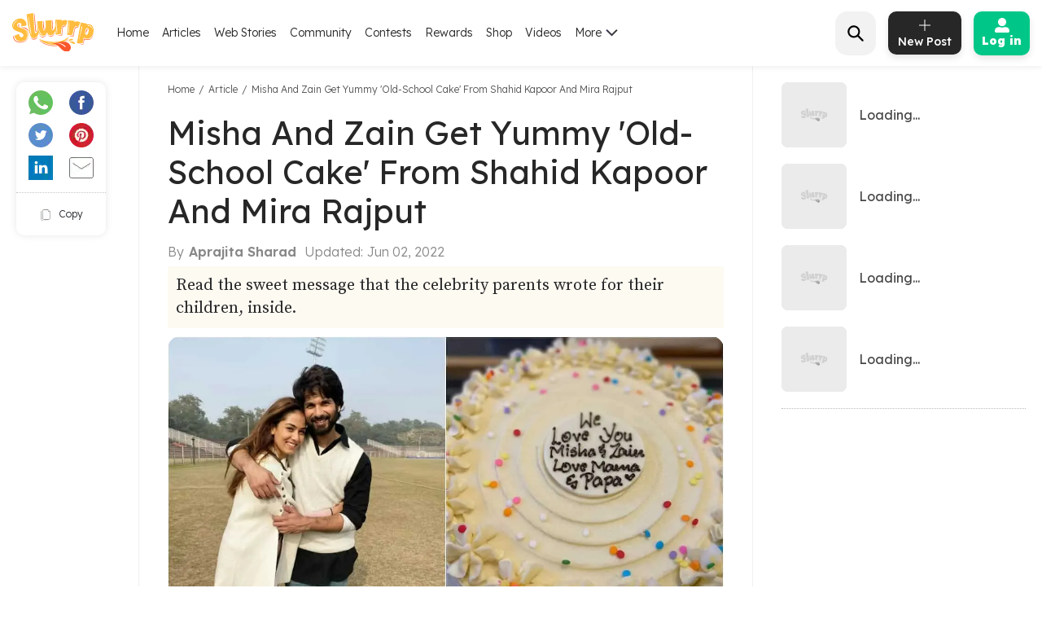

--- FILE ---
content_type: text/html; charset=utf-8
request_url: https://www.slurrp.com/article/misha-and-zain-get-yummy-old-school-cake-from-shahid-kapoor-and-mira-rajput-1653859218427
body_size: 27380
content:
<!DOCTYPE html><html lang="en"><head><link rel="icon" crossorigin="anonymous" sizes="any" href="https://www.slurrp.com/favicon.ico"/><link rel="dns-prefetch" href="https://www.google-analytics.com/"/><link rel="dns-prefetch" href="https://www.google.com/"/><link rel="dns-prefetch" href="https://securepubads.g.doubleclick.net/"/><meta name="referrer" content="no-referrer-when-downgrade"/><link rel="preconnect" href="https://fonts.gstatic.com" crossorigin /><meta charSet="utf-8"/><meta http-equiv="X-UA-Compatible" content="IE=edge"/><meta name="viewport" content="minimum-scale=1, initial-scale=1, width=device-width user-scalable=no"/><meta property="og:locale" content="en_US"/><meta property="og:site_name" content="Slurrp"/><meta property="og:type" content="website"/><meta property="fb:app_id" content="240180797812160"/><meta property="twitter:account_id" content="1390646254883860484"/><meta property="twitter:widgets:csp" content="on"/><meta property="twitter:domain" content="Slurrp"/><meta property="twitter:site" value="@Slurrpapp"/><meta name="twitter:card" content="summary"/><meta name="facebook-domain-verification" content="8bkr5ijoo1vqocust59zj8p3heejsh"/><meta name="title" content="Misha And Zain Get Yummy &#x27;Old-School Cake&#x27; From Shahid Kapoor And Mira Rajput"/><meta property="og:title" content="Misha And Zain Get Yummy &#x27;Old-School Cake&#x27; From Shahid Kapoor And Mira Rajput"/><meta property="og:url" content="https://www.slurrp.com/article/misha-and-zain-get-yummy-old-school-cake-from-shahid-kapoor-and-mira-rajput-1653859218427"/><meta property="twitter:url" content="https://www.slurrp.com/article/misha-and-zain-get-yummy-old-school-cake-from-shahid-kapoor-and-mira-rajput-1653859218427"/><link rel="canonical" href="https://www.slurrp.com/article/misha-and-zain-get-yummy-old-school-cake-from-shahid-kapoor-and-mira-rajput-1653859218427"/><link rel="amphtml" href="https://www.slurrp.com/amp/article/misha-and-zain-get-yummy-old-school-cake-from-shahid-kapoor-and-mira-rajput-1653859218427"/><meta property="og:description" content="Read the sweet message that the celebrity parents wrote for their children, inside.
"/><meta property="twitter:title" content="Misha And Zain Get Yummy &#x27;Old-School Cake&#x27; From Shahid Kapoor And Mira Rajput"/><meta property="twitter:description" content="Read the sweet message that the celebrity parents wrote for their children, inside.
"/><meta property="og:image" itemprop="image" content="https://images.slurrp.com/prod/articles/qlal09oonml.webp"/><meta property="og:image:secure_url" content="https://images.slurrp.com/prod/articles/qlal09oonml.webp"/><meta property="twitter:image:src" content="https://images.slurrp.com/prod/articles/qlal09oonml.webp"/><meta property="og:image:width" content="180"/><meta property="og:image:height" content="110"/><meta property="og:image:width" content="400"/><meta property="og:image:height" content="400"/><meta name="keywords" content=""/><title>Misha And Zain Get Yummy &#x27;Old-School Cake&#x27; From Shahid Kapoor And Mira Rajput</title><meta name="robots" content="index,follow"/><meta name="description" content="Read the sweet message that the celebrity parents wrote for their children, inside.
"/><meta property="og:title" content="Misha And Zain Get Yummy &#x27;Old-School Cake&#x27; From Shahid Kapoor And Mira Rajput"/><meta property="og:description" content="Read the sweet message that the celebrity parents wrote for their children, inside.
"/><script type="application/ld+json">{"@context":"https://schema.org","@type":"BreadcrumbList","itemListElement":[{"@type":"ListItem","position":1,"item":{"@id":"https://www.slurrp.com","name":"Slurrp"}},{"@type":"ListItem","position":2,"item":{"@id":"https://www.slurrp.com/article","name":"Article"}},{"@type":"ListItem","position":3,"item":{"@id":"https://www.slurrp.com/article/misha-and-zain-get-yummy-old-school-cake-from-shahid-kapoor-and-mira-rajput-1653859218427","name":"Misha And Zain Get Yummy &apos;Old-School Cake&apos; From Shahid Kapoor And Mira Rajput"}}]}</script><link rel="preconnect" href="https://fonts.googleapis.com" class="jsx-3306799771"/><link rel="preconnect" href="https://fonts.gstatic.com" crossorigin="anonymous" class="jsx-3306799771"/><link rel="preconnect" href="https://www.slurrp.com" class="jsx-3306799771"/><link rel="preconnect" href="https://images.slurrp.com" class="jsx-3306799771"/><link rel="preconnect" href="https://api.slurrp.com/" class="jsx-3306799771"/><link rel="dns-prefetch" href="//tpc.googlesyndication.com" class="jsx-3306799771"/><link rel="dns-prefetch" href="https://connect.facebook.net" class="jsx-3306799771"/><link rel="dns-prefetch" href="https://sb.scorecardresearch.com" class="jsx-3306799771"/><link rel="dns-prefetch" href="//www.googletagservices.com" class="jsx-3306799771"/><link rel="dns-prefetch" href="//pagead2.googlesyndication.com" class="jsx-3306799771"/><link rel="dns-prefetch" href="https://adservice.google.com/" class="jsx-3306799771"/><link rel="dns-prefetch" href="https://adservice.google.co.in/" class="jsx-3306799771"/><link rel="dns-prefetch" href="https://googleads.g.doubleclick.net/" class="jsx-3306799771"/><link rel="dns-prefetch" href="https://analytics.htmedia.in/" class="jsx-3306799771"/><link rel="dns-prefetch" href="https://www.googleadservices.com" class="jsx-3306799771"/><link rel="dns-prefetch" href="https://cdn.moengage.com" class="jsx-3306799771"/><link rel="dns-prefetch" href="https://www.google-analytics.com" class="jsx-3306799771"/><link rel="dns-prefetch" href="https://www.googletagmanager.com" class="jsx-3306799771"/><link rel="dns-prefetch" href="https://adservice.google.co.in" class="jsx-3306799771"/><link as="font" type="font/woff2" rel="stylesheet" class="jsx-3306799771" data-href="https://fonts.googleapis.com/css2?family=Montserrat:wght@400;500;700&amp;display=swap" data-optimized-fonts="true"/><link rel="stylesheet" class="jsx-3306799771" data-href="https://fonts.googleapis.com/css2?family=Lexend:wght@300;400;500;600;700;800;900&amp;family=Source+Serif+Pro:wght@300;400;600;700&amp;display=swap" data-optimized-fonts="true"/><noscript class="jsx-3306799771"><link rel="stylesheet" href="https://fonts.googleapis.com/css2?family=Montserrat:wght@400;500;700&amp;display=swap" class="jsx-3306799771"/></noscript><script class="jsx-3306799771">
            window.addEventListener('DOMContentLoaded', () => {
                var links = document.getElementsByTagName("a");
              var i;
              for (i = 0; i < links.length; i++) {
                  if (window.location.hostname !== links[i].hostname) {
                      links[i].rel = "nofollow noopener noreferrer";                      
                  }
              }
            });</script><link rel="preload" as="image" imagesrcset="/web/_next/image?url=https%3A%2F%2Fimages.slurrp.com%2Fprod%2Farticles%2Fqlal09oonml.webp%3Fimpolicy%3Dslurrp-20210601%26width%3D1200%26height%3D900%26q%3D75&amp;w=1200&amp;q=75 1x, /web/_next/image?url=https%3A%2F%2Fimages.slurrp.com%2Fprod%2Farticles%2Fqlal09oonml.webp%3Fimpolicy%3Dslurrp-20210601%26width%3D1200%26height%3D900%26q%3D75&amp;w=3840&amp;q=75 2x"/><meta name="next-head-count" content="60"/><link rel="preload" href="/web/_next/static/css/80d9295894c2b6f7dc6b.css" as="style"/><link rel="stylesheet" href="/web/_next/static/css/80d9295894c2b6f7dc6b.css" data-n-g=""/><link rel="preload" href="/web/_next/static/css/172556b06eebad60d74f.css" as="style"/><link rel="stylesheet" href="/web/_next/static/css/172556b06eebad60d74f.css" data-n-p=""/><link rel="preload" href="/web/_next/static/css/a72f60c0d2e7aa458ed4.css" as="style"/><link rel="stylesheet" href="/web/_next/static/css/a72f60c0d2e7aa458ed4.css" data-n-p=""/><noscript data-n-css=""></noscript><script defer="" nomodule="" src="/web/_next/static/chunks/polyfills-55a450baae6802e42eda.js"></script><script defer="" src="/web/_next/static/chunks/6172.ac307ff080fe83ea5e76.js"></script><script defer="" src="/web/_next/static/chunks/3293-93082fe3b490d6956704.js"></script><script defer="" src="/web/_next/static/chunks/1881-f27d12ef5defe181540c.js"></script><script defer="" src="/web/_next/static/chunks/3082-7dfbb1321600c2ef19ba.js"></script><script defer="" src="/web/_next/static/chunks/653-a7111b50bafdd368b4d2.js"></script><script defer="" src="/web/_next/static/chunks/5268-8e196452b65343c8bc68.js"></script><script defer="" src="/web/_next/static/chunks/9052.65c789d820ff2e28e271.js"></script><script defer="" src="/web/_next/static/chunks/6461-f086bc44cae415154941.js"></script><script defer="" src="/web/_next/static/chunks/3415.17557c5e9d9a1364d900.js"></script><script defer="" src="/web/_next/static/chunks/8201.55d77bb71235a11a4be0.js"></script><script src="/web/_next/static/chunks/webpack-59b563f661286e1ecd68.js" defer=""></script><script src="/web/_next/static/chunks/framework-336caa3f6419768205fe.js" defer=""></script><script src="/web/_next/static/chunks/main-0fccf9ed28a41d578c0c.js" defer=""></script><script src="/web/_next/static/chunks/pages/_app-dcefbb8b74752bd96755.js" defer=""></script><script src="/web/_next/static/chunks/2852872c-dd897336966536487b56.js" defer=""></script><script src="/web/_next/static/chunks/3298-b7bc8a8f359d8004e77b.js" defer=""></script><script src="/web/_next/static/chunks/8722-455a422ca42b602aca39.js" defer=""></script><script src="/web/_next/static/chunks/8270-84d4b459c6d4cc4bd0cf.js" defer=""></script><script src="/web/_next/static/chunks/5675-0d4cffa860d57103d1e4.js" defer=""></script><script src="/web/_next/static/chunks/4610-abf951312f4b453d0128.js" defer=""></script><script src="/web/_next/static/chunks/3021-fc76f178715bcc83d14b.js" defer=""></script><script src="/web/_next/static/chunks/7207-a461af0026760af8d883.js" defer=""></script><script src="/web/_next/static/chunks/8550-383f5fa8dec68d6411d5.js" defer=""></script><script src="/web/_next/static/chunks/1519-36832b061216b7b13886.js" defer=""></script><script src="/web/_next/static/chunks/187-b36832a6941d1023f952.js" defer=""></script><script src="/web/_next/static/chunks/7457-ea1164b39aae6751a6f8.js" defer=""></script><script src="/web/_next/static/chunks/169-646ba2e7bb326876da06.js" defer=""></script><script src="/web/_next/static/chunks/pages/article-detail-revamp-e13a5b417cfdcae864be.js" defer=""></script><script src="/web/_next/static/rtRCDolF_anwuOflIwYZJ/_buildManifest.js" defer=""></script><script src="/web/_next/static/rtRCDolF_anwuOflIwYZJ/_ssgManifest.js" defer=""></script><style id="__jsx-2495924854">.Toastify{display:-webkit-box;display:-webkit-flex;display:-ms-flexbox;display:flex;-webkit-box-pack:center;-webkit-justify-content:center;-ms-flex-pack:center;justify-content:center;-webkit-align-items:center;-webkit-box-align:center;-ms-flex-align:center;align-items:center;position:relative;z-index:1024;top:140px;}.Toastify__toast-container--top-center{top:140px;left:50%;-webkit-transform:translateX(-50%);-ms-transform:translateX(-50%);transform:translateX(-50%);width:auto;}.Toastify__toast{position:relative;box-sizing:border-box;margin-bottom:1rem;text-align:center;display:-webkit-box;display:-webkit-flex;display:-ms-flexbox;display:flex;-webkit-box-pack:justify;-webkit-justify-content:space-between;-ms-flex-pack:justify;justify-content:space-between;max-height:800px;overflow:hidden;cursor:pointer;direction:ltr;background-color:#ffc600 !important;font-family:"Montserrat",sans-serif !important;font-weight:700;font-size:0.875rem;line-height:1.125rem;padding:0.25rem 1rem !important;color:#000 !important;border-radius:20px !important;min-height:auto !important;}.Toastify__toast-body{margin:auto 0;-webkit-flex:1 1 auto;-webkit-flex:1 1 auto;-ms-flex:1 1 auto;flex:1 1 auto;padding:0;}.Toastify__close-button{display:none;}</style><style id="__jsx-1348670214">::-webkit-scrollbar{width:0;height:0;}::-webkit-scrollbar-track{background:transparent;}::-webkit-scrollbar-thumb{background:transparent;}::-webkit-scrollbar-thumb:hover{background:transparent;}.newhead{box-shadow:0 3px 6px #0000000d;-webkit-backdrop-filter:blur(20px);backdrop-filter:blur(20px);-webkit-backdrop-filter:blur(20px);padding:10px 0;position:-webkit-sticky;position:sticky;width:100%;top:0;z-index:999;background:#fff;}.headwidth{max-width:100%;margin:0 auto;display:-webkit-box;display:-webkit-flex;display:-ms-flexbox;display:flex;-webkit-align-items:center;-webkit-align-items:center;-webkit-box-align:center;-ms-flex-align:center;align-items:center;-webkit-box-pack:justify;-webkit-justify-content:space-between;-ms-flex-pack:justify;justify-content:space-between;padding:0 15px;position:relative;}.newhead img{max-width:100%;height:auto;width:100%;}.headleft,.headright{display:-webkit-box;display:-webkit-flex;display:-ms-flexbox;display:flex;-webkit-align-items:center;-webkit-align-items:center;-webkit-box-align:center;-ms-flex-align:center;align-items:center;}.headleft{-webkit-box-pack:start;-webkit-justify-content:flex-start;-ms-flex-pack:start;justify-content:flex-start;}.headright{-webkit-box-pack:end;-webkit-justify-content:flex-end;-ms-flex-pack:end;justify-content:flex-end;}.n-link{display:-webkit-box;display:-webkit-flex;display:-ms-flexbox;display:flex;list-style:none;margin:0;padding:0;display:-webkit-box;display:-webkit-flex;display:-ms-flexbox;display:flex;}.n-link a:hover{color:#47bd99;}.n-link li{padding:20px 8px;}.n-link a,.n-link li{font:300 15px/21px "Lexend",sans-serif;-webkit-letter-spacing:0;-moz-letter-spacing:0;-ms-letter-spacing:0;letter-spacing:0;color:#272727;text-transform:capitalize;cursor:pointer;}.n-link a.active{font-weight:800;color:#000;}.submenu{position:absolute;background:#fff;box-shadow:0 7px 6px #00000029;top:64px;padding:10px 20px;list-style:none;-webkit-transition:ease-out 0.3s;transition:ease-out 0.3s;display:none;}.submenu.clicked{opacity:1;display:block;}.submenu li{padding:10px 40px 10px 0;border-bottom:1px dotted #bcbcbc;position:relative;}.submenu li::before{border-width:0 2px 2px 0;display:inline-block;padding:4px;-webkit-transform:rotate(-45deg);-ms-transform:rotate(-45deg);-webkit-transform:rotate(-45deg);-ms-transform:rotate(-45deg);-webkit-transform:rotate(-45deg);-ms-transform:rotate(-45deg);transform:rotate(-45deg);-webkit-transform:rotate(-45deg);content:"";position:absolute;right:0;top:16px;}.submenu li:last-child{border-bottom:0 dotted #bcbcbc;}.submenu li:first-child{display:none;}.h-logo{width:100px;margin-right:20px;}.before-log{font:900 16px/30px "Lexend",sans-serif;-webkit-letter-spacing:0;-moz-letter-spacing:0;-ms-letter-spacing:0;letter-spacing:0;color:#ffffff;background:#00c787;box-shadow:0 4px 8px #0000001a;border-radius:10px;padding:12px 20px;border:0;outline:0;display:-webkit-box;display:-webkit-flex;display:-ms-flexbox;display:flex;-webkit-align-items:center;-webkit-box-align:center;-ms-flex-align:center;align-items:center;}.before-log svg{position:relative;margin-right:8px;}.useritem{position:absolute;background:#fff;box-shadow:0 9px 6px #00000029;top:64px;padding:10px 16px;display:none;list-style:none;}.useritem.open{right:15px;display:block;width:308px;}.useritem li{border-bottom:1px dashed #bcbcbc;padding:8px 10px 10px 0;}.useritem li a{font:300 16px/21px "Lexend",sans-serif;-webkit-letter-spacing:0;-moz-letter-spacing:0;-ms-letter-spacing:0;letter-spacing:0;color:#272727;text-transform:capitalize;}.useritem li:last-child{border-bottom:0;}.useritem li span img{width:26px;height:26px;}.search-input{border:0;font-size:14px;line-height:19px;color:#272727;font-weight:300;outline:0;background:#f2f2f2;margin-left:5px;padding:10px 5px;width:90%;margin-right:45px;}.h-search{background:#f2f2f2;border-radius:15px;padding:8px 9px 7px;position:relative;display:-webkit-box;display:-webkit-flex;display:-ms-flexbox;display:flex;-webkit-align-items:center;-webkit-box-align:center;-ms-flex-align:center;align-items:center;-webkit-box-pack:justify;-webkit-justify-content:space-between;-ms-flex-pack:justify;justify-content:space-between;width:380px;}.serchbtnm{width:30px;fill:#000000;cursor:pointer;}.popopen,.popclose{cursor:pointer;}.popopen .m-user,.dotsclose{display:none;}.m-user,.hamlogo{display:none;}.d-user{box-shadow:0 4px 8px #0000001a;border:1px solid #00c787;border-radius:10px;padding:7px 10px;display:-webkit-box;display:-webkit-flex;display:-ms-flexbox;display:flex;-webkit-align-items:center;-webkit-box-align:center;-ms-flex-align:center;align-items:center;position:relative;}.rewardpt{position:absolute;background:#DD4747;color:#fff;padding:2px 0px 2px;border-radius:5px;font-size:8px;bottom:6px;left:50%;width:40px;text-align:center;-webkit-transform:translate(-76%,0px);-ms-transform:translate(-76%,0px);transform:translate(-76%,0px);}.newhead .user_img{width:35px;border-radius:50%;background:#ccc;margin-right:10px;height:35px;padding:0px !important;}.user_svg{width:40px;margin:3px 5px 3px 0;}.d-user span{width:0;height:0;border-left:7px solid transparent;border-right:7px solid transparent;border-top:7px solid #00c787;margin-left:0;-webkit-transition:ease-in 0.3s;-webkit-transition:ease-in 0.3s;transition:ease-in 0.3s;}.popopen .d-user span{-webkit-transform:rotate(180deg);-ms-transform:rotate(180deg);transform:rotate(180deg);-webkit-transition:ease-in 0.3s;-webkit-transition:ease-in 0.3s;transition:ease-in 0.3s;}.user_initial{text-align:center;font:900 20px/20px "Lexend",sans-serif;-webkit-letter-spacing:0;-moz-letter-spacing:0;-ms-letter-spacing:0;letter-spacing:0;color:#ffffff;border-radius:50%;background:#47bd99;padding:10px;text-transform:uppercase;width:38px;margin-right:10px;height:38px;display:-webkit-box;display:-webkit-flex;display:-ms-flexbox;display:flex;-webkit-align-items:center;-webkit-box-align:center;-ms-flex-align:center;align-items:center;-webkit-box-pack:center;-webkit-justify-content:center;-ms-flex-pack:center;justify-content:center;}.useritem li a{display:-webkit-box;display:-webkit-flex;display:-ms-flexbox;display:flex;-webkit-align-items:center;-webkit-box-align:center;-ms-flex-align:center;align-items:center;}.usename{text-align:left;-webkit-text-decoration:underline;text-decoration:underline;font:700 16px/15px "Lexend",sans-serif;-webkit-letter-spacing:0;-moz-letter-spacing:0;-ms-letter-spacing:0;letter-spacing:0;color:#47bd99;display:block;margin-bottom:5px;text-transform:capitalize;}.useid{text-align:left;font:normal normal 300 12px/15px "Lexend",sans-serif;-webkit-letter-spacing:0;-moz-letter-spacing:0;-ms-letter-spacing:0;letter-spacing:0;color:#272727;}.useritem span{width:40px;margin-right:10px;height:40px;display:-webkit-box;display:-webkit-flex;display:-ms-flexbox;display:flex;-webkit-align-items:center;-webkit-box-align:center;-ms-flex-align:center;align-items:center;-webkit-box-pack:center;-webkit-justify-content:center;-ms-flex-pack:center;justify-content:center;}.useset{fill:none;stroke:#7a7a7a;stroke-linecap:round;stroke-linejoin:round;stroke-miterlimit:10;stroke-width:1.8px;}.addpost{background:#272727 0 0 no-repeat padding-box;box-shadow:0 4px 8px #0000001a;border-radius:10px;padding:10px 7px 9px;width:90px;margin:0 15px;outline:none;border:0;}.addpost span{font:500 14px/13px "Lexend",sans-serif;-webkit-letter-spacing:0;-moz-letter-spacing:0;-ms-letter-spacing:0;letter-spacing:0;color:#ffffff;display:block;margin-top:7px;}.search-drop{background:#ffffff;box-shadow:0 0 6px #00000029;border-radius:15px;position:absolute;width:100%;top:55px;padding:20px 30px;left:0;right:0;display:none;opacity:0;}.search-head{font:800 14px/19px "Lexend",sans-serif;-webkit-letter-spacing:0;-moz-letter-spacing:0;-ms-letter-spacing:0;letter-spacing:0;color:#272727;margin-bottom:10px;}.search-list li{padding:8px 0;text-align:left;font:400 14px/15px "Lexend",sans-serif;-webkit-letter-spacing:0;-moz-letter-spacing:0;-ms-letter-spacing:0;letter-spacing:0;color:#272727;text-transform:capitalize;}.search-list li a{text-align:left;font:300 14px/15px "Lexend",sans-serif;-webkit-letter-spacing:0;-moz-letter-spacing:0;-ms-letter-spacing:0;letter-spacing:0;color:#272727;text-transform:capitalize;}.search-drop.open{display:block;opacity:1;}.search-list span{font:300 12px/15px "Lexend",sans-serif;color:#7c7c7c;}.newhead .useritem .user_img,.useritem .user_initial{margin-right:10px;width:38px;height:38px;}.useritem .user_svg{margin-right:10px;width:40px;height:40px;padding:7px;}.useblock{width:calc(100% - 60px);}.postlist{display:none;}.postlist.opendesk{right:15px;display:block;position:absolute;background:#fff;box-shadow:0 9px 6px #00000029;top:64px;padding:11px 20px;list-style:none;}.adpost-list{margin:0;}.adpost-list li{border-top:1px dashed #bcbcbc;padding:4px 24px 0 5px;}.adpost-list li a{font:300 16px/21px "Lexend",sans-serif;-webkit-letter-spacing:0;-moz-letter-spacing:0;-ms-letter-spacing:0;letter-spacing:0;color:#272727;text-transform:capitalize;display:-webkit-box;display:-webkit-flex;display:-ms-flexbox;display:flex;-webkit-align-items:center;-webkit-box-align:center;-ms-flex-align:center;align-items:center;}.post-head{font:800 14px/18px "Lexend",sans-serif;-webkit-letter-spacing:0;-moz-letter-spacing:0;-ms-letter-spacing:0;letter-spacing:0;color:#272727;margin:5px 0 14px;}.postlist li span img{position:relative;width:26px;height:26px;}.postlist span{width:40px;margin-right:5px;height:40px;display:-webkit-box;display:-webkit-flex;display:-ms-flexbox;display:-webkit-box;display:-webkit-flex;display:-ms-flexbox;display:flex;-webkit-align-items:center;-webkit-box-align:center;-ms-flex-align:center;-webkit-align-items:center;-webkit-box-align:center;-ms-flex-align:center;align-items:center;-webkit-box-pack:center;-webkit-justify-content:center;-ms-flex-pack:center;-webkit-box-pack:center;-webkit-justify-content:center;-ms-flex-pack:center;justify-content:center;margin-left:-11px;}.addnewopen .addpost{background:#fff;box-shadow:inset 1px 1px 1px #00c787,1px 1px 1px #00c787;}.addnewopen .addpost svg{fill:#00c787;}.addnewopen .addpost span{color:#00c787;}.newhead button:focus,.newhead input:focus{outline:0;border:0;}.postlist.openmob{display:none;}.mobnewpost{display:none;}.clearsr{position:absolute;top:22px;right:12px;font-size:12px;cursor:pointer;}.seesea{padding:8px 0;text-align:left;font:300 14px/15px "Lexend",sans-serif;-webkit-letter-spacing:0;-moz-letter-spacing:0;-ms-letter-spacing:0;-webkit-letter-spacing:0;-moz-letter-spacing:0;-ms-letter-spacing:0;letter-spacing:0;color:#272727;text-transform:capitalize;}.seesea a{color:#272727;}.seeser{font:600 14px/15px "Lexend",sans-serif;color:#272727;}.histtab{position:relative;}.histtab button{outline:none;border:0;position:absolute;top:0;right:0;}.history-list a{padding:8px 10px;text-align:left;font:300 12px/14px "Lexend",sans-serif;-webkit-letter-spacing:0;-moz-letter-spacing:0;-ms-letter-spacing:0;letter-spacing:0;color:#272727;text-transform:capitalize;border:1px solid #ccc;border-radius:20px;margin:0 10px 10px 0;display:inline-block;}.searhwra{height:350px;overflow-y:scroll;overflow-x:hidden;}@media (max-width:1590px){.h-search{width:320px;}}@media (max-width:1490px){.h-search{width:260px;}}@media (max-width:1430px){.h-search{width:240px;}.before-log{font:900 14px/20px "Lexend",sans-serif;-webkit-flex-direction:column;-ms-flex-direction:column;flex-direction:column;padding:8px 10px;}.before-log svg{margin-right:0;}}@media (max-width:1360px){.n-link a,.n-link li{font:300 14px/21px "Lexend",sans-serif;}.h-search{width:50px;padding:12px;}.h-search.open{background:transparent;width:220px;background:#ffffff 0 0 no-repeat padding-box;border:1px solid #272727;border-radius:15px;padding:8px 9px 7px;}.h-search .dotsclose{display:none;}.h-search.open .dotsclose{position:absolute;right:0;cursor:pointer;border-radius:50px;padding:10px;width:auto;height:40px;display:block;}.search-input{background:#ffffff;padding:8px 5px;margin-left:0;display:none;margin-right:70px;}.h-search.open .search-input{display:block;}.search-drop{top:51px;padding:20px 17px;}.h-search.open .clearsr{right:36px;top:19px;}}@media (max-width:1260px){.addnewpost{display:none;}.m-user{display:inline-block;}.h-login{width:30px;}.headleft{width:150px;}.headright{width:60%;}.n-link{position:absolute;display:flow-root;-webkit-transition:ease-out 0.5s;-webkit-transition:ease-out 0.5s;transition:ease-out 0.5s;top:52px;left:-90%;padding:0 20px 11px 30px;height:100vh;}.n-link.open{width:100%;display:block;position:absolute;background:#fff;left:0;right:0;top:43px;padding:0 20px 11px 30px;height:100vh;-webkit-transition:ease-out 0.3s;-webkit-transition:ease-out 0.3s;transition:ease-out 0.3s;width:90%;overflow:scroll;box-shadow:5px 16px 22px #00000029;}.n-link li{padding:15px 0 8px;border-bottom:1px dotted #bcbcbc;text-align:left;}.hamlogo{display:inline-block;margin-right:15px;cursor:pointer;}.h-logo{-webkit-order:2;-ms-flex-order:2;order:2;width:80px;margin-top:2px;}.navgrid{-webkit-order:1;-ms-flex-order:1;order:1;}.submenu:hover,.submenu{opacity:1;display:flow-root;left:-110%;top:0px;width:100%;height:100vh;-webkit-transition:ease-out 0.5s;transition:ease-out 0.5s;}.submenu.clicked{box-shadow:0 0 0 #00000029;opacity:1;top:0;padding:10px 20px 11px 30px;left:0;-webkit-transition:ease-out 0.3s;transition:ease-out 0.3s;right:0;z-index:99;height:100vh;display:block;}.submenu li:first-child{display:block;font:400 12px/15px "Lexend",sans-serif;-webkit-text-decoration:underline;text-decoration:underline;padding:10px 0;}.useritem.open{right:0;top:52px;}.popclose .m-user{display:block;}.popopen .dotsclose{display:block;width:25px;}.submenu li::before{border:0 solid #000;}.arwopen{position:relative;}.arwopen::before{border:solid black;border-width:0 2px 2px 0;display:inline-block;padding:5px;-webkit-transform:rotate(-45deg);-ms-transform:rotate(-45deg);transform:rotate(-45deg);-webkit-transform:rotate(-45deg);content:"";position:absolute;right:10px;top:5px;}.d-user{box-shadow:0 0 0 #0000001a;border:0 solid #00c787;border-radius:10px;padding:0;position:relative;}.d-user span{display:none;}.newhead .user_img,.user_initial{margin-right:0;width:28px;height:28px;}.user_svg{margin-right:0;width:20px;height:20px;}.popopen .d-user{display:none;}.useritem .user_initial{margin-right:10px;}.h-search{background:transparent;width:40px;}.h-search.open{background:transparent;width:calc(100% - 70px);background:#ffffff 0 0 no-repeat padding-box;border:1px solid #272727;border-radius:15px;position:absolute;left:15px;padding:6px 9px 5px;top:-3px;}.h-search .dotsclose{display:none;}.h-search.open .dotsclose{position:absolute;right:-48px;cursor:pointer;border-radius:50px;padding:10px;width:auto;height:45px;display:block;}.search-input{margin-left:30px;margin-right:45px;paadding:5px;}.newhead{padding:6px 0 6px;height:56px;}.serchbtnm{width:25px;position:absolute;}.communityPost{background:#ffffff;border-radius:100px;color:#353535;line-height:32px;text-align:center;margin:-4px 15px 0px;font-size:48px;cursor:pointer;z-index:99;border:0 solid #5e1916;position:relative;font-weight:100;}.addpost span{display:none;}.addpost{width:auto;background:transparent;box-shadow:0 0 0 #0000001a;margin:0 10px;}.addpost svg{fill:#000;width:20px;height:20px;}.hideme{visibility:hidden;}.search-drop.open{background:#ffffff;box-shadow:0 0 6px #00000029;border-radius:0;position:fixed;width:100%;top:66px;padding:20px;left:0;right:0;}.postlist.open{right:0;top:52px;}.addnewopen .addpost{box-shadow:inset 1px 1px 0 #fff,1px 1px 0 #fff;}.postlist.opendesk{display:none;}.postlist.openmob{width:100%;height:100%;position:fixed;padding:1rem;left:0;top:0;background-color:rgba(0,0,0,0.5);opacity:1;z-index:2147483636;display:block;}.openmob .mobpop{padding:20px 10px 13px;box-shadow:2px 0 12px #00000029;position:absolute;bottom:0;width:100%;background:#fff;left:0;right:0;}.bgoverlay{overflow:hidden;}.closepost{width:25px;height:25px;line-height:22px;text-align:center;color:#ffffff;cursor:pointer;font-size:20px;background:#000000;border-radius:50px;position:absolute;right:15px;top:15px;font-size:10px;line-height:26px;z-index:999999;cursor:pointer;}.mobnewpost{display:block;}.before-log span{display:none;}.h-search.open .clearsr{right:15px;top:18px;}.adpost-list li{padding:5px 25px 7px 0;}.h-search.open .serchbtnm{display:block;}.postlist li span img{width:22px;height:22px;}}@media (max-width:580px){.rewardpt{padding:2px 5px 2px;bottom:-9px;left:50%;width:auto;font-size:10px;-webkit-transform:translate(-50%,0px);-ms-transform:translate(-50%,0px);transform:translate(-50%,0px);}}@media (max-width:480px){.rewardpt{padding:2px 5px 2px;bottom:-9px;left:50%;width:auto;font-size:10px;-webkit-transform:translate(-50%,0px);-ms-transform:translate(-50%,0px);transform:translate(-50%,0px);}.n-link.open{top:50px;}.n-link a,.n-link li{font-size:16px;}.useritem.open{top:52px;padding:10px 16px;height:100vh;width:325px;}.postlist{top:52px;}.arrow{display:none !important;}}.h-search::-webkit-input-placeholder{color:#888888;font:300 12px/15px "Lexend",sans-serif !important;position:absolute;}.h-search:-ms-input-placeholder{color:#888888;font:300 12px/15px "Lexend",sans-serif !important;position:absolute;}.h-search::-webkit-input-placeholder{color:#888888;font:300 12px/15px "Lexend",sans-serif !important;position:absolute;}.h-search::-moz-placeholder{color:#888888;font:300 12px/15px "Lexend",sans-serif !important;position:absolute;}.h-search:-ms-input-placeholder{color:#888888;font:300 12px/15px "Lexend",sans-serif !important;position:absolute;}.h-search::placeholder{color:#888888;font:300 12px/15px "Lexend",sans-serif !important;position:absolute;}.arwopen{position:relative;}.arrow{width:15px;height:10px;margin-left:5px;display:inline-block;background:url(https://images.slurrp.com/prod/nextjs/images/down.png) no-repeat;vertical-align:middle;-webkit-transition:ease-in 0.2s;transition:ease-in 0.2s;}.open .arrow.down{-webkit-transform:rotate(-180deg);-ms-transform:rotate(-180deg);transform:rotate(-180deg);-webkit-transform:rotate(-180deg);}</style><style id="__jsx-2743991245">.d-articleDetail .articleBody .affiReciouter{background:#ffffff;margin-bottom:15px;border-top:1px dotted #BCBCBC;border-bottom:1px dotted #BCBCBC;padding-bottom:10px;}.d-articleDetail .articleBody .affiReciouter ul{display:-webkit-box;display:-webkit-flex;display:-ms-flexbox;display:flex;-webkit-box-pack:justify;-webkit-justify-content:space-between;-ms-flex-pack:justify;justify-content:space-between;padding-top:14px !important;margin:0 !important;}.d-articleDetail .articleBody .affiReciouter ul li{width:25%;border-right:1px dotted #E0E0E0;padding:0 8px;list-style:none;margin-bottom:0 !important;}.d-articleDetail .articleBody .affiReciouter ul li a{display:block;padding:10px;}.d-articleDetail .articleBody .affiReciouter ul li:last-child{border:0px;}.thumb-wrapper{background:#fff;text-align:center;position:relative;}.img-box{height:120px;margin:0 auto 10px auto;width:100%;position:relative;}.img-box img{height:100%;object-fit:contain;}.Article-body p.prodName{color:#343434;font-family:"Lexend",sans-serif;font-size:14px;font-weight:400;line-height:17.5px !important;margin-bottom:10px;}.priceblock{display:-webkit-box;display:-webkit-flex;display:-ms-flexbox;display:flex;-webkit-box-pack:justify;-webkit-justify-content:space-between;-ms-flex-pack:justify;justify-content:space-between;-webkit-align-items:center;-webkit-box-align:center;-ms-flex-align:center;align-items:center;border-bottom:1px solid #E0E0E0;padding-bottom:10px;margin-bottom:10px;}.oldnewprice{display:-webkit-box;display:-webkit-flex;display:-ms-flexbox;display:flex;-webkit-align-items:center;-webkit-box-align:center;-ms-flex-align:center;align-items:center;}.offerprice1{font-family:"Lexend",sans-serif;font-size:16px;line-height:20px;font-weight:600;margin-right:5px;color:#000000;}.oldprice1{font-family:"Lexend",sans-serif;font-size:12px;line-height:24px;font-weight:300;color:#000000;opacity:0.5;-webkit-text-decoration:line-through;text-decoration:line-through;}.offerdisc{background:#FF7518;color:#fff;font-family:"Lexend",sans-serif;font-size:12px;font-weight:400;line-height:15px;padding:2px 5px;}.bxbtmnew{display:-webkit-box;display:-webkit-flex;display:-ms-flexbox;display:flex;-webkit-box-pack:justify;-webkit-justify-content:space-between;-ms-flex-pack:justify;justify-content:space-between;-webkit-align-items:center;-webkit-box-align:center;-ms-flex-align:center;align-items:center;}.bxbtmnew .amicn{margin-right:10px;width:60px;}.bxbtmnew img{width:100% !important;height:auto;display:block;}.ambuynow{background:#00C787;font-family:"Lexend",sans-serif;color:#fff;font-size:13px;line-height:16px;font-weight:400;padding:7px 7px !important;border-radius:4px;}.ambuynow:hover{color:#ffffff;}.d-articleDetail .articleBody .affiReciouter ul li p{font-size:14px !important;line-height:17.5px !important;font-family:Lexend,sans-serif !important;font-weight:400 !important;color:#343434 !important;text-align:left;margin-bottom:10px !important;}@media (max-width:767.98px){.affiReciouter{display:-webkit-box;display:-webkit-flex;display:-ms-flexbox;display:flex;overflow:auto;border-top:1px dotted #BCBCBC;border-bottom:1px dotted #BCBCBC;margin-bottom:10px;}.affiReciouter::-webkit-scrollbar{display:none;}.M-articleDetail .articleBody .affiReciouter ul{list-style:none;margin:0;display:-webkit-box;display:-webkit-flex;display:-ms-flexbox;display:flex;}.affiReciouter ul li{padding:0px 8px;width:188px;border-right:1px solid #E0E0E0;}.M-articleDetail .articleBody .affiReciouter ul li{margin-bottom:0;}.M-articleDetail .articleBody .affiReciouter ul li a{display:block;padding:10px;}.affiReciouter ul li:last-child{border:0px;}.Article-body p.prodName{font-size:14px;line-height:17.5px !important;}.offerprice1{font-size:16px;line-height:20px;margin-right:5px;}.amicn{width:51px;}.ambuynow{font-size:14px;line-height:16px;padding:5px 7px !important;}.offerdisc{font-size:12px;line-height:15px;}.oldprice1{font-size:12px;line-height:15px;}.M-articleDetail .articleBody .affiReciouter ul{padding:10px 0;}.M-articleDetail .articleBody .affiReciouter ul li p{font-size:14px !important;line-height:17.5px !important;font-family:Lexend,sans-serif !important;font-weight:400 !important;color:#343434 !important;text-align:left;margin-bottom:10px !important;overflow:hidden;text-overflow:ellipsis;display:-webkit-box;-webkit-line-clamp:2;-webkit-box-orient:vertical;height:36px;}}</style><style id="__jsx-3929336952">.AffiliateArtRhs{margin:20px 0px;font-family:"Lexend",sans-serif;border-bottom:1px dotted #BCBCBC;border-top:1px dotted #BCBCBC;padding-top:15px;}.AffiliateArtRhs h2{font-size:20px;font-weight:600;line-height:25px;margin-bottom:15px;}.affiarticlerhsouter{padding:4px;margin-bottom:15px;padding-bottom:15px;position:relative;background:#ffffff;border-bottom:1px solid #E0E0E0;}.AffiliateArtRhs .inner a:last-child .affiarticlerhsouter{border-bottom:0;}.affrowrhs{display:-webkit-box;display:-webkit-flex;display:-ms-flexbox;display:flex;-webkit-box-pack:justify;-webkit-justify-content:space-between;-ms-flex-pack:justify;justify-content:space-between;}.affartleftrhs{display:-webkit-box;display:-webkit-flex;display:-ms-flexbox;display:flex;-webkit-box-pack:left;-webkit-justify-content:left;-ms-flex-pack:left;justify-content:left;-webkit-align-items:center;-webkit-box-align:center;-ms-flex-align:center;align-items:center;}.prodofferrhs{margin-left:10px;position:relative;}.imgboxartrhs{width:106px;height:93px;-webkit-flex-shrink:0;-ms-flex-negative:0;flex-shrink:0;}.imgboxartrhs img{width:100%;height:100%;display:inline-block;object-fit:cover;}.prodNameartrhs{color:#343434;font-weight:400;font-size:14px;line-height:17.5px;text-align:left;margin-bottom:10px;}.oldnewpriceartrhs{display:-webkit-box;display:-webkit-flex;display:-ms-flexbox;display:flex;-webkit-align-items:center;-webkit-box-align:center;-ms-flex-align:center;align-items:center;margin-bottom:12px;}.offerpriceartrhs{color:#000;font-size:16px;line-height:20px;font-weight:600;margin-right:5px;}.oldpriceartrhs{font-size:15px;line-height:24px;color:#000000ab;-webkit-text-decoration:line-through;text-decoration:line-through;}.offerdiscartrhs{background:#FF7518;color:#fff;font-size:12px;font-weight:400;line-height:15px;padding:2px 5px;}.bxbtmnewrhs{display:-webkit-box;display:-webkit-flex;display:-ms-flexbox;display:flex;-webkit-align-items:center;-webkit-box-align:center;-ms-flex-align:center;align-items:center;-webkit-box-pack:justify;-webkit-justify-content:space-between;-ms-flex-pack:justify;justify-content:space-between;}.amicnrhs{width:60px;}.oldprice{-webkit-text-decoration:line-through;text-decoration:line-through;font-size:12px;color:#000;opacity:0.5;margin-right:5px;}.ambuynowrhs{background:#00C787;padding:5px 10px;color:#fff;border-radius:4px;font-size:14px;line-height:16px;font-weight:400;}.ambuynowrhs:hover{color:#ffffff;}</style><style id="__jsx-3926069790">.d-articleDetail .fr-embedly{height:auto !important;}.d-articleDetail{max-width:1420px;font-family:"Lexend",sans-serif;display:-webkit-box;display:-webkit-flex;display:-ms-flexbox;display:flex;-webkit-box-pack:justify;-webkit-justify-content:space-between;-ms-flex-pack:justify;justify-content:space-between;margin:0 auto;padding:0 20px;position:relative;}.d-articleDetail .lhs-outter{position:absolute;left:20px;width:110px;top:20px;bottom:0;}.d-articleDetail .lhs{width:110px;-webkit-align-self:flex-start;-ms-flex-item-align:start;align-self:flex-start;position:-webkit-sticky;position:sticky;top:95px;background:#fff;box-shadow:0 0 10px #e7e7e7;border-radius:10px;padding-top:5px;}.d-articleDetail .ShareIcons{display:-webkit-box;display:-webkit-flex;display:-ms-flexbox;display:flex;-webkit-flex-wrap:wrap;-ms-flex-wrap:wrap;flex-wrap:wrap;-webkit-box-pack:center;-webkit-justify-content:center;-ms-flex-pack:center;justify-content:center;}.d-articleDetail .ShareIcons li{background-image:url(https://images.slurrp.com/prod/nextjs/images/revamp/article-social.png);display:block;width:30px;height:30px;background-repeat:no-repeat;-webkit-flex-shrink:0;-ms-flex-negative:0;flex-shrink:0;margin:5px 10px;cursor:pointer;}.d-articleDetail .ShareIcons li.fb{background-position:0px 0px;}.d-articleDetail .ShareIcons li.tw{background-position:-40px 0;}.d-articleDetail .ShareIcons li.pintrest{background-position:-80px 0;}.d-articleDetail .ShareIcons li.whatsapp{background-position:-120px 0;}.d-articleDetail .ShareIcons li.linkedin{background-position:-160px 0;}.d-articleDetail .ShareIcons li.mail{background-position:-200px 0;}.d-articleDetail .lhs .copy{font-size:12px;cursor:pointer;font-weight:300;display:-webkit-box;display:-webkit-flex;display:-ms-flexbox;display:flex;-webkit-align-items:center;-webkit-box-align:center;-ms-flex-align:center;align-items:center;-webkit-box-pack:center;-webkit-justify-content:center;-ms-flex-pack:center;justify-content:center;padding:18px 0;border-top:1px dotted #c7c7c7;}.d-articleDetail .lhs .copy span{width:13px;height:16px;background-image:url(https://images.slurrp.com/prod/nextjs/images/revamp/article-social.png);display:block;margin-right:10px;background-position:-129px 1px;background-size:160px;background-repeat:no-repeat;}.d-articleDetail .middle{width:calc(100% - 485px);padding:20px 35px;border-left:1px solid rgb(112 112 112 / 10%);border-right:1px solid rgb(112 112 112 / 10%);margin-left:150px;}.d-articleDetail .breadcum{display:-webkit-box;display:-webkit-flex;display:-ms-flexbox;display:flex;font-size:12px;margin-bottom:20px;}.d-articleDetail .breadcum li{margin-right:5px;color:#555555;font-weight:300;}.d-articleDetail .breadcum li:not(:last-child):after{content:"/";}.d-articleDetail .breadcum li:before{content:initial;}.d-articleDetail .breadcum li a{padding-right:5px;color:#555555;}.d-articleDetail .breadcum li:last-child{margin-right:0;padding-left:0;}.d-articleDetail .articleHeading{font-size:40px;line-height:48px;font-weight:400;color:#272727;margin-bottom:18px;}.d-articleDetail .postedby{display:-webkit-box;display:-webkit-flex;display:-ms-flexbox;display:flex;font-size:16px;color:#888888;margin-bottom:10px;font-weight:300;}.d-articleDetail .postedby .author{font-weight:600;margin-right:10px;margin-left:6px;color:#888888;}.d-articleDetail .postedby .published span{margin-left:5px;}.d-articleDetail .topContent ul{margin:0;}.d-articleDetail .topContent ul li{font-family:"Source Serif Pro",serif;font-size:25px;line-height:34px;color:#272727;position:relative;padding-left:20px;}.d-articleDetail .topContent ul li::before{content:"";width:8px;height:8px;border-radius:50%;background:#47bd99;position:absolute;left:0;top:10px;}.d-articleDetail .topContent .topDiscription{background:#fdfaf2;padding:10px;margin-bottom:10px;}.d-articleDetail .topContent .topDiscription p{font-family:"Source Serif Pro",serif;position:relative;font-size:20px;line-height:28px;color:#272727;}.d-articleDetail .topContent .topDiscription p .moreBtn{color:#47bd99;margin-left:3px;-webkit-text-decoration:underline;text-decoration:underline;}.d-articleDetail .articleImgWrap{margin-bottom:5px;}br,strong:empty,p:empty{display:none;}.d-articleDetail .article_bodyimage{display:block;aspect-ratio:16 / 9;width:100%;height:100%;overflow:hidden;}.d-articleDetail .articleImgWrap .image{width:100%;height:100%;overflow:hidden;margin-bottom:10px;border-radius:15px;aspect-ratio:16 / 9;}.d-articleDetail .articleImgWrap .image img{width:100%;height:100%;object-fit:contain;object-position:top;}.d-articleDetail .articleImgWrap .image .vedio-wrap,.d-articleDetail .articleImgWrap .image .vedio-wrap div{width:100%;height:450px;}.d-articleDetail .articleImgWrap .caption,.wp-caption-text{border-bottom:1px dotted #bcbcbc;color:#4b4b4b;padding:0;font-size:14px;border-bottom:1px dotted #bcbcbc;margin:0 0 10px;font-weight:400;}.d-articleDetail img:not(.fr-dii){max-width:800px;}.d-articleDetail .articleBody,.d-articleDetail .articleBody div,.d-articleDetail .articleBody p{color:#272727 !important;font-family:"Source Serif Pro",serif !important;font-size:18px !important;line-height:32px !important;margin-bottom:15px !important;font-weight:400 !important;}.d-articleDetail .articleBody h1,.d-articleDetail .articleBody h2,.d-articleDetail .articleBody h3,.d-articleDetail .articleBody h4,.d-articleDetail .articleBody h5,.d-articleDetail .articleBody h6{color:#272727;font-family:"Source Serif Pro",serif;line-height:1.22;margin-bottom:10px;font-weight:400;margin-top:30px;}.d-articleDetail .articleBody h1{font-size:36px;}.d-articleDetail .articleBody h2{font-size:32px;}.d-articleDetail .articleBody h3{font-size:28px;}.d-articleDetail .articleBody h4{font-size:24px;}.d-articleDetail .articleBody h5{font-size:20px;}.d-articleDetail .articleBody h6{font-size:16px;}.d-articleDetail .articleBody p.fr-text-gray span{color:#aaa;}.articleBody p.fr-text-bordered{border-top:1px solid #222;border-bottom:1px solid #222;padding:10px 0;}.articleBody p.fr-text-spaced{-webkit-letter-spacing:1px;-moz-letter-spacing:1px;-ms-letter-spacing:1px;letter-spacing:1px;}.articleBody p.fr-text-uppercase{text-transform:uppercase;}.d-articleDetail .articleBody .center-image{display:-webkit-box;display:-webkit-flex;display:-ms-flexbox;display:flex;-webkit-box-pack:center;-webkit-justify-content:center;-ms-flex-pack:center;justify-content:center;margin-bottom:15px;}.d-articleDetail .articleBody .article_bodyimage img:not(.fr-dii){width:100%;object-fit:cover;height:100%;border-radius:0;aspect-ratio:16 / 9;}.d-articleDetail .articleBody .article_bodyimage+.caption{font-size:12px;padding-bottom:10px;border-bottom:1px dotted #bcbcbc;display:block;font-family:"Lexend",sans-serif;font-weight:400;line-height:15px;}.ht140px{height:140px !important;}.d-articleDetail .articleBody ul{list-style:disc;margin-left:20px;}.d-articleDetail .articleBody ul li{color:#272727;font-family:"Source Serif Pro",serif;font-size:20px;line-height:28px;margin-bottom:15px;font-weight:300;}.d-articleDetail .articleBody ol{margin-left:20px;}.d-articleDetail .articleBody ol li{color:#272727;font-family:"Source Serif Pro",serif;font-size:20px;line-height:28px;margin-bottom:15px;font-weight:300;}.d-articleDetail .similarArticles{border:1px dotted #bcbcbc;margin-bottom:15px;margin-top:25px;background:#fefaf1;}.d-articleDetail .similarArticles .heading{display:-webkit-box;display:-webkit-flex;display:-ms-flexbox;display:flex;-webkit-box-pack:center;-webkit-justify-content:center;-ms-flex-pack:center;justify-content:center;margin-top:-11px;}.d-articleDetail .similarArticles .heading span{font-family:"Lexend",sans-serif;font-size:14px;font-weight:600;color:#000;border:1px dotted #bcbcbc;padding:0 18px;background:#fff;line-height:20px;}.d-articleDetail .similarArticles ul{margin:0;display:-webkit-box;display:-webkit-flex;display:-ms-flexbox;display:flex;-webkit-box-pack:justify;-webkit-justify-content:space-between;-ms-flex-pack:justify;justify-content:space-between;margin-bottom:10px;}.d-articleDetail .similarArticles ul li{width:100%;padding:8px 20px;border-right:1px dotted #bcbcbc;list-style:none;margin:0;}.d-articleDetail .similarArticles ul li a{font-family:"Lexend",sans-serif;font-size:16px;line-height:20px;font-weight:300;color:#0e5ec3;display:block;text-align:center;}.d-articleDetail .similarArticles ul li:last-child{border-right:0;}.d-articleDetail .rhs{width:300px;-webkit-flex-shrink:0;-ms-flex-negative:0;flex-shrink:0;padding-top:20px;}.d-articleDetail .rhs .adSlot{width:300px;height:272px;border-top:1px dotted #bcbcbc;border-bottom:1px dotted #bcbcbc;padding:10px 0;display:-webkit-box;display:-webkit-flex;display:-ms-flexbox;display:flex;-webkit-box-pack:center;-webkit-justify-content:center;-ms-flex-pack:center;justify-content:center;-webkit-align-items:center;-webkit-box-align:center;-ms-flex-align:center;align-items:center;margin-bottom:15px;}.d-articleDetailWrapper{font-family:"Lexend",sans-serif;}.d-articleDetailWrapper .relatedArticle{background:#fafafa;padding:0 0 20px;display:-webkit-box;display:-webkit-flex;display:-ms-flexbox;display:flex;-webkit-box-pack:center;-webkit-justify-content:center;-ms-flex-pack:center;justify-content:center;}.d-articleDetailWrapper .relatedArticle .relatedArticleCont{max-width:1420px;padding:0 20px;}.d-articleDetailWrapper .relatedArticle .inner{width:calc(100% - 485px);margin-left:150px;border-top:4px solid #272727;padding:0 15px;}.d-articleDetailWrapper .relatedArticle h2{font-size:16px;font-weight:900;color:#272727;margin-top:15px;margin-bottom:15px;}.d-articleDetailWrapper .relatedArticle ul{display:-webkit-box;display:-webkit-flex;display:-ms-flexbox;display:flex;-webkit-box-pack:justify;-webkit-justify-content:space-between;-ms-flex-pack:justify;justify-content:space-between;}.d-articleDetailWrapper .relatedArticle ul li{width:19%;}.d-articleDetailWrapper .relatedArticle ul li a{color:#454545;border-radius:10px;overflow:hidden;display:block;background:#fff;box-shadow:0 0 10px #0000001f;height:100%;}.d-articleDetailWrapper .relatedArticle ul li .imagesbox{width:100%;height:79px;overflow:hidden;}.d-articleDetailWrapper .relatedArticle ul li .imagesbox img{width:100%;height:100%;object-fit:cover;}.d-articleDetailWrapper .relatedArticle ul li p{font-size:14px;line-height:17px;font-weight:400;padding:10px 10px 0;text-align:center;overflow:hidden;text-overflow:ellipsis;display:-webkit-box;-webkit-line-clamp:4;-webkit-box-orient:vertical;height:80px;margin-bottom:15px;}.d-articleDetailWrapper .rhs .popularArticle h2{font-size:20px;font-weight:600;line-height:25px;margin-bottom:15px;}.d-articleDetailWrapper .rhs .popularArticle ul{margin:0;}.d-articleDetailWrapper .rhs .popularArticle ul li{margin-bottom:20px;cursor:pointer;}.d-articleDetailWrapper .rhs .popularArticle ul li a{display:-webkit-box;display:-webkit-flex;display:-ms-flexbox;display:flex;color:#454545;font-size:13px;line-height:15px;-webkit-align-items:center;-webkit-box-align:center;-ms-flex-align:center;align-items:center;}.d-articleDetailWrapper .rhs .popularArticle ul li a .imageBox{width:80px;height:80px;border-radius:8px;-webkit-flex-shrink:0;-ms-flex-negative:0;flex-shrink:0;background:#dfdfdf;margin-right:15px;overflow:hidden;}.d-articleDetailWrapper .rhs .popularArticle ul li a .imageBox img{width:100%;height:100%;object-fit:cover;}.d-articleDetailWrapper .rhs .popularArticle ul li a p{font-size:16px;line-height:20px;font-weight:400;}.d-articleDetailWrapper .articleBodyYT{max-height:-webkit-max-content;max-height:-moz-max-content;max-height:max-content;height:100%;}.d-articleDetailWrapper .articleBodyYT iframe{width:100%;aspect-ratio:16/9;}.popularArticle.popmob,.srareposrel,.posbottom,.articleStikyAdOutter{display:none;}.slotPop{margin-top:5%;}.slotPop .modal-content{overflow:hidden;border-radius:15px;}.slotPop .modal-dialog{max-width:500px !important;margin:0.75rem auto;}.slotPop .modal-header{display:block;text-align:center;border:0px;font-size:22px;color:#402624b2;padding:0px;font-weight:700;padding:20px 20px 10px 20px!important;}.slotPop .modal-title{margin-top:20px;font-size:25px;color:#000;padding:0px;font-weight:700;line-height:1;}.slotPop .btn-close{position:absolute;top:25px;right:25px;z-index:999;padding:0px !important;box-shadow:none !important;outline:0px !important;border:0px !important;}.slotPop .btn-close:active,.slotPop .btn-close:visited{box-shadow:none !important;outline:0px !important;}.slotPop .modfooter{text-align:center;border-radius:0px 0px 15px 15px;padding:23px 0px;background:#f9f3e7;color:#ef3e5c;font-size:14px;font-weight:600;}.slotPop .modal-body{padding:0px;text-align:center;}.slotPop .bodydesc{font-size:15px;color:#402624b2;font-weight:900;padding:5px 25px 20px;text-align:center;height:50px;}.slotPop .Appn{font-family:sans-serif;font-size:12px;text-align:center;width:100%;height:350px;}.slotPop .resultbgs{height:362px;width:490px;background:#fff;margin-top:-20px;border-radius:5px;position:relative;z-index:9;}.slotPop .textboxd{height:270px;}.slotPopoops{margin-top:5%;}.slotPopoops .modal-content{overflow:hidden;border-radius:15px;}.slotPopoops .modal-dialog{max-width:500px;margin:0.75rem auto;}.slotPopoops .modal-header{display:block;text-align:center;border:0px;font-size:22px;color:#402624b2;padding:0px;font-weight:700;}.slotPopoops .modal-title{margin-top:20px;font-size:40px;color:#000;padding:0px;font-weight:700;}.slotPopoops .btn-close{position:absolute;top:25px;right:25px;z-index:999;padding:0px !important;box-shadow:none !important;outline:0px !important;border:0px !important;}.slotPopoops .btn-close:active,.slotPopoops .btn-close:visited{box-shadow:none !important;outline:0px !important;}.slotPopoops .modfooter{height:65px;text-align:center;border-radius:0px 0px 15px 15px;padding:23px 0px 0px 0px;background:#f9f3e7;color:#ef3e5c;font-size:14px;font-weight:600;}.slotPopoops .modal-body{padding:0px;text-align:center;}.slotPopoops .bodydesc{font-size:22px;color:#402624b2;font-weight:900;padding:5px 25px 20px;text-align:center;}.slotPopoops .Appn{font-family:sans-serif;font-size:12px;text-align:center;width:100%;height:350px;}.slotPopoops .resultbgs{height:362px;width:490px;background:#fff;margin-top:-20px;border-radius:5px;position:relative;z-index:9;}.slotPopoops .textboxd{height:270px;}.slotPopoops .textboxdani{position:relative;width:100%;height:100%;background:url("https://images.slurrp.com/prod/nextjs/images/rewards/conratsanim.gif") no-repeat;border-radius:25px;background-size:100%;scale:1.1;border-radius:10px;}.slotPopoops .pointearn{font-size:30px;font-weight:700;color:#fff;position:absolute;z-index:99;left:49%;top:64%;-webkit-transform:translate(-50%,-50%);-ms-transform:translate(-50%,-50%);transform:translate(-50%,-50%);}.slotPopoops .resuiltbtmbg{height:155px;background:#f9f3e7;border-radius:0px 0px 5px 5px;padding:0px 18px;position:absolute;width:100%;bottom:-60px;left:0;}.slotPopoops .oopsspinbtn{width:108px;opacity:0.5;margin:0 auto;height:51px;background:#ef3e5c;border-radius:5px;text-align:center;cursor:none;padding:14 px 0px;color:#fff;font-size:18px;font-weight:600;}.slotPopoops .slotbgoops{width:212px;height:183px;margin:-30px auto 20px 170px;position:relative;background:url(https://images.slurrp.com/prod/nextjs/images/rewards/slotoops.png) no-repeat;background-size:cover;}@media (max-width:1380px){.d-articleDetail img:not(.fr-dii){max-width:700px;}.ht140px{height:123px !important;}}@media (max-width:1030px){.d-articleDetail img:not(.fr-dii){max-width:430px;}.ht140px{height:75px !important;}}@media (max-width:900px){.ht140px{margin:0 auto;}.d-articleDetail .articleBody h1{font-size:26px;}.d-articleDetail .articleBody h2{font-size:22px;}.d-articleDetail .articleBody h3{font-size:20px;}.d-articleDetail .articleBody h4{font-size:18px;}.d-articleDetail .articleBody h5{font-size:16px;}.d-articleDetail .articleBody h6{font-size:14px;}.popularArticle.popmob,.srareposrel,.posbottom{display:block;}.d-articleDetail .ShareIcons li{background-image:none;}.d-articleDetail .ShareIcons{-webkit-flex-wrap:nowrap;-ms-flex-wrap:nowrap;flex-wrap:nowrap;}.d-articleDetail .lhs-outter,.d-articleDetail .rhs,.d-articleDetail .topContent ul li::before{display:none;}.d-articleDetail .middle{width:100%;padding:20px 0;border-left:0 solid rgb(112 112 112 / 10%);border-right:0 solid rgb(112 112 112 / 10%);margin-left:0;}.d-articleDetailWrapper .relatedArticle{display:none;}.d-articleDetail .fr-embedly{height:auto;}.d-articleDetail{font-family:"Lexend",sans-serif;padding:0 20px;margin-bottom:30px;}.d-articleDetail .breadcum{display:-webkit-box;display:-webkit-flex;display:-ms-flexbox;display:flex;margin:10px 0;}.d-articleDetail .breadcum li{font-size:12px;padding-right:5px;color:#555555;display:-webkit-box;display:-webkit-flex;display:-ms-flexbox;display:flex;}.d-articleDetail .breadcum li:not(:last-child):after{content:"/";}.d-articleDetail .breadcum li a{font-size:12px;padding-right:5px;color:#555555;white-space:nowrap;}.d-articleDetail .breadcum li:last-child{white-space:nowrap;overflow:hidden;text-overflow:ellipsis;padding-right:0;display:initial;padding-left:0;}.d-articleDetail .breadcum li::before{content:initial;}.d-articleDetail .articleHeading{font-size:24px;line-height:28px;color:#272727;margin-bottom:20px;font-weight:700;}.d-articleDetail .topContent .postedby{font-size:12px;color:#969696;margin-bottom:10px;-webkit-flex-wrap:wrap;-ms-flex-wrap:wrap;flex-wrap:wrap;line-height:18px;}.d-articleDetail .topContent .postedby .author{font-weight:bold;margin-right:5px;color:#888888;}.d-articleDetail .topContent .postedby .published span{margin-left:3px;}.d-articleDetail .topContent ul{margin:0;}.d-articleDetail .topContent ul li{font-family:"Source Serif Pro",serif;font-size:16px;line-height:22px;color:#272727;position:relative;}.d-articleDetail .topContent .topDiscription{background:#fdfaf2;margin-left:-20px;margin-right:-20px;padding:15px;margin-bottom:10px;}.d-articleDetail .topContent .topDiscription p{font-family:"Source Serif Pro",serif;font-size:16px;line-height:22px;color:#272727;position:relative;}.d-articleDetail .topContent .topDiscription p .moreBtn{color:#47bd99;margin-left:3px;-webkit-text-decoration:underline;text-decoration:underline;}.d-articleDetail .articleBody .articleImgWrap{margin-left:-20px;margin-right:-20px;margin-bottom:15px;}.d-articleDetail .articleBody .articleImgWrap .image{width:100%;height:100%;overflow:hidden;border-radius:0;}.d-articleDetail .articleBody .articleImgWrap div{width:100%;}.d-articleDetail .articleBody .articleImgWrap img{width:100%;height:100%;object-fit:contain;object-position:top;}.d-articleDetail .articleBody .articleImgWrap .vedio-wrap div{width:100%;height:250px;}.d-articleDetail .articleBody .articleImgWrap .caption{width:auto;color:#4b4b4b;padding:0;font-size:14px;border-bottom:1px dotted #bcbcbc;margin:0 15px 10px;font-weight:400;}.d-articleDetail .articleBody,.d-articleDetail .articleBody div,.d-articleDetail .articleBody p{color:#272727 !important;font-family:"Source Serif Pro",serif !important;font-size:16px !important;line-height:28px !important;margin-bottom:15px !important;font-weight:400 !important;}.d-articleDetail .adSlot{border-top:1px dotted #bcbcbc;height:250px;display:-webkit-box;display:-webkit-flex;display:-ms-flexbox;display:flex;-webkit-box-pack:center;-webkit-justify-content:center;-ms-flex-pack:center;justify-content:center;-webkit-align-items:center;-webkit-box-align:center;-ms-flex-align:center;align-items:center;margin-top:20px;padding-top:10px;margin-bottom:10px;margin-left:-20px;margin-right:-20px;}.d-articleDetail .articleBody ul{list-style:disc;margin-left:20px;}.d-articleDetail .articleBody ul li{color:#272727;font-family:"Source Serif Pro",serif;font-size:16px;line-height:22px;margin-bottom:15px;font-weight:300;}.d-articleDetail .articleBody ol{margin-left:20px;}.d-articleDetail .articleBody ol li{color:#272727;font-family:"Source Serif Pro",serif;font-size:16px;line-height:22px;margin-bottom:15px;font-weight:300;}.d-articleDetail .similarArticles{border:1px dotted #bcbcbc;margin-bottom:15px;margin-top:25px;background:#fdfaf2;}.d-articleDetail .similarArticles .heading{display:-webkit-box;display:-webkit-flex;display:-ms-flexbox;display:flex;-webkit-box-pack:center;-webkit-justify-content:center;-ms-flex-pack:center;justify-content:center;margin-top:-11px;}.d-articleDetail .similarArticles .heading span{font-family:"Lexend",sans-serif;font-size:12px;font-weight:bold;color:#000;border:1px dotted #bcbcbc;padding:0 18px;background:#fff;line-height:20px;}.d-articleDetail .similarArticles ul{margin:0;display:-webkit-box;display:-webkit-flex;display:-ms-flexbox;display:flex;-webkit-box-pack:justify;-webkit-justify-content:space-between;-ms-flex-pack:justify;justify-content:space-between;list-style:none;}.d-articleDetail .similarArticles ul li:last-child{display:none;}.d-articleDetail .similarArticles ul li{width:50%;padding:8px 15px;margin:0;}.d-articleDetail .similarArticles ul li a{font-family:"Lexend",sans-serif;font-size:14px;line-height:18px;font-weight:300;color:#0e5ec3;display:block;text-align:center;}.d-articleDetail .similarArticles ul li:first-child{border-right:1px dotted #bcbcbc;}.d-articleDetailWrapper .popularArticle{background:#f2f2f2;padding:20px 0;}.d-articleDetailWrapper .popularArticle .popularArticleInner{padding-right:20px;margin-left:20px;position:relative;}.d-articleDetailWrapper .popularArticle .popularArticleInner::before{content:"";width:100%;height:4px;background:#272727;position:absolute;top:-20px;}.d-articleDetailWrapper .popularArticle h2{font-size:16px;font-weight:900;color:#272727;}.d-articleDetailWrapper .popularArticle ul{margin:0;}.d-articleDetailWrapper .popularArticle ul li{cursor:pointer;}.d-articleDetailWrapper .popularArticle ul li a{display:-webkit-box;display:-webkit-flex;display:-ms-flexbox;display:flex;padding:7px 0;color:#454545;font-size:13px;line-height:15px;-webkit-align-items:center;-webkit-box-align:center;-ms-flex-align:center;align-items:center;}.d-articleDetailWrapper .popularArticle ul li .imageBox{width:50px;height:50px;border-radius:8px;-webkit-flex-shrink:0;-ms-flex-negative:0;flex-shrink:0;background:#dfdfdf;margin-right:10px;overflow:hidden;}.d-articleDetailWrapper .popularArticle ul li .imageBox img{width:100%;height:100%;object-fit:cover;}.d-articleDetailWrapper .popularArticle ul li:first-child a{padding-top:0;}.d-articleDetailWrapper .published{position:relative;display:block;width:100%;}.d-articleDetailWrapper .srareposrel{position:relative;}.d-articleDetailWrapper .ShareBtn{position:absolute;display:inline-block;border-radius:5px;background:#48bd99;padding:9px 11px;font-size:11px;font-weight:300;right:0px;top:-47px;z-index:9;box-shadow:3px 3px 10px #33333338;color:#fff;}.d-articleDetailWrapper .posfix{position:fixed;right:18px;bottom:60px;display:inline-block;border-radius:5px;background:#48bd99;padding:9px 11px;font-size:11px;font-weight:300;z-index:999;box-shadow:3px 3px 10px #33333338;color:#fff;}.d-articleDetailWrapper .ShareBtn img{margin-right:5px;vertical-align:text-top;width:12px;}.d-articleDetailWrapper .posfix img{width:12px;margin-right:5px;vertical-align:text-top;}.d-articleDetailWrapper .srareposrel .ShareIcons{position:absolute;display:-webkit-box;display:-webkit-flex;display:-ms-flexbox;display:flex;left:50%;top:-42px;-webkit-transform:translate(-50%,0px);-ms-transform:translate(-50%,0px);transform:translate(-50%,0px);margin:0;background:#ffffff;padding:25px;border-radius:40px;box-shadow:0 0 10px #00000036;bottom:0;opacity:0;-webkit-transition-property:bottom,opacity;transition-property:bottom,opacity;-webkit-transition-duration:0.3s;transition-duration:0.3s;z-index:-1;-webkit-align-items:center;-webkit-box-align:center;-ms-flex-align:center;align-items:center;}.d-articleDetailWrapper .srareposrel .ShareIcons.active{opacity:1;z-index:99;}.d-articleDetailWrapper .srareposrel .ShareIcons li{-webkit-flex-shrink:0;-ms-flex-negative:0;flex-shrink:0;}.d-articleDetailWrapper .srareposrel .ShareIcons li a{background-image:url(https://images.slurrp.com/prod/nextjs/images/revamp/article-social.png);display:block;width:30px;height:30px;background-repeat:no-repeat;background-position:0 0;}.d-articleDetailWrapper .srareposrel .ShareIcons li{margin-right:0;cursor:pointer;padding-left:0;}.d-articleDetailWrapper .srareposrel .ShareIcons li:last-child{margin-right:0;}.d-articleDetailWrapper .srareposrel .ShareIcons .fb a{background-position:0px 0px;}.d-articleDetailWrapper .srareposrel .ShareIcons .tw a{background-position:-40px 0;}.d-articleDetailWrapper .srareposrel .ShareIcons .pintrest a{background-position:-80px 0;}.d-articleDetailWrapper .srareposrel .ShareIcons .whatsapp a{background-position:-120px 0;}.d-articleDetailWrapper .srareposrel .ShareIcons .linkedin a{background-position:-160px 0;}.d-articleDetailWrapper .srareposrel .ShareIcons .mail a{background-position:-200px 0;}.d-articleDetailWrapper .srareposrel .ShareIcons .copy{background-image:url(https://images.slurrp.com/prod/nextjs/images/revamp/article-social.png);display:block;width:30px;height:30px;background-repeat:no-repeat;background-position:-235px 0;}.d-articleDetailWrapper .srareposrel .ShareIcons .closeBtn{background-image:url(https://images.slurrp.com/prod/nextjs/images/revamp/article-social.png);display:block;background-repeat:no-repeat;width:18px;height:18px;background-position:-278px -4px;}.d-articleDetailWrapper .posbottom .ShareIcons{position:fixed;display:-webkit-box;display:-webkit-flex;display:-ms-flexbox;display:flex;left:50%;bottom:50px;-webkit-transform:translate(-50%,0px);-ms-transform:translate(-50%,0px);transform:translate(-50%,0px);margin:0;background:#ffffff;padding:10px 25px;border-radius:40px;box-shadow:0 0 10px #00000036;opacity:0;-webkit-transition-property:bottom,opacity;transition-property:bottom,opacity;-webkit-transition-duration:0.3s;transition-duration:0.3s;z-index:-1;-webkit-align-items:center;-webkit-box-align:center;-ms-flex-align:center;align-items:center;}.d-articleDetailWrapper .posbottom .ShareIcons.active{opacity:1;z-index:999;}.d-articleDetailWrapper .posbottom .ShareIcons li{-webkit-flex-shrink:0;-ms-flex-negative:0;flex-shrink:0;}.d-articleDetailWrapper .posbottom .ShareIcons li a{background-image:url(https://images.slurrp.com/prod/nextjs/images/revamp/article-social.png);display:block;width:30px;height:30px;background-repeat:no-repeat;background-position:0 0;}.d-articleDetailWrapper .posbottom .ShareIcons li{margin-right:0;cursor:pointer;padding-left:0;}.d-articleDetailWrapper .posbottom .ShareIcons li:last-child{margin-right:0;}.d-articleDetailWrapper .posbottom .ShareIcons .fb a{background-position:0px 0px;}.d-articleDetailWrapper .posbottom .ShareIcons .tw a{background-position:-40px 0;}.d-articleDetailWrapper .posbottom .ShareIcons .pintrest a{background-position:-80px 0;}.d-articleDetailWrapper .posbottom .ShareIcons .whatsapp a{background-position:-120px 0;}.d-articleDetailWrapper .posbottom .ShareIcons .linkedin a{background-position:-160px 0;}.d-articleDetailWrapper .posbottom .ShareIcons .mail a{background-position:-200px 0;}.d-articleDetailWrapper .posbottom .ShareIcons .copy{background-image:url(https://images.slurrp.com/prod/nextjs/images/revamp/article-social.png);display:block;width:30px;height:30px;background-repeat:no-repeat;background-position:-235px 0;}.d-articleDetailWrapper .posbottom .ShareIcons .closeBtn{background-image:url(https://images.slurrp.com/prod/nextjs/images/revamp/article-social.png);display:block;background-repeat:no-repeat;width:18px;height:18px;background-position:-278px -4px;}.d-articleDetail .article_bodyimage{height:250px;display:block;margin-left:-20px;margin-right:-20px;width:auto;}.d-articleDetail .article_bodyimage img:not(.fr-dii){width:100%;height:100%;object-fit:cover;border-radius:0;}.d-articleDetail .article_bodyimage+.caption{font-family:"Lexend",sans-serif;color:#454545;padding:12px 0;font-size:11px;border-bottom:1px dotted #bcbcbc;font-weight:300;display:block;line-height:1.3;}.articleStikyAdOutter{display:-webkit-box;display:-webkit-flex;display:-ms-flexbox;display:flex;background:#efefef;width:100%;-webkit-box-pack:center;-webkit-justify-content:center;-ms-flex-pack:center;justify-content:center;position:fixed;z-index:999;bottom:0;}.articleStikyAdOutter .close{width:24px;height:28px;border-radius:5px 0 0 0;background:#efefef;position:absolute;right:0px;bottom:45px;box-shadow:-3px -4px 6px #00000029;}.articleStikyAdOutter .close::before,.articleStikyAdOutter .close::after{content:"";width:2px;height:17px;background:#463063;position:absolute;border-radius:10px;left:11px;top:6px;}.articleStikyAdOutter .close::before{-webkit-transform:rotate(45deg);-ms-transform:rotate(45deg);transform:rotate(45deg);}.articleStikyAdOutter .close::after{-webkit-transform:rotate(-45deg);-ms-transform:rotate(-45deg);transform:rotate(-45deg);}.articleStikyAd{width:320px;height:50px;background:#fff;}.d-articleDetailWrapper .center-image{display:-webkit-box;display:-webkit-flex;display:-ms-flexbox;display:flex;-webkit-box-pack:center;-webkit-justify-content:center;-ms-flex-pack:center;justify-content:center;margin-bottom:15px;}.d-articleDetail .articleBody iframe{width:100%;}.d-articleDetail .articleBodyYT{display:block;position:relative;padding-bottom:56.21%;}.d-articleDetail .articleBodyYT iframe{position:absolute;top:0;left:0;width:100%;height:100%;}.autflex{display:-webkit-box;display:-webkit-flex;display:-ms-flexbox;display:flex;}.autflex span{margin-right:6px;}}@media (max-width:580px){.d-articleDetail img:not(.fr-dii){width:auto;}.ht140px{height:60px !important;}.slotPop .modal-title{font-size:18px;}.slotPop .bodydesc{font-size:14px;line-height:18px;height:50px;}.slotPop .btn-close{position:absolute;top:24px;right:21px;width:15px;height:15px;}.slotPop .modal-dialog{max-width:340px;}.slotPop .modal-header{margin-top:20px;}.resultbgsslot{height:284px !important;max-width:340px !important;margin-top:-103px !important;}.pointearn{font-size:21px !important;top:44% !important;}.extreward{overflow:auto !important;}.rpname{width:70px !important;height:70px !important;}.extrewacol{width:218px !important;margin-right:10px !important;}.rpdesc{width:145px !important;text-align:left !important;margin-left:10px !important;}.redescftxt{font-size:12px !important;line-height:12px !important;}.eppoint{font-size:11px !important;color:#969696;margin-top:7px !important;}.vmresult a{font-size:12px !important;}.earnptbtmtxt{text-align:left !important;}.slotPop .modal-content{width:90%;margin:0 auto;}.slotPop .modal-title{margin-top:0px;font-size:15px;padding:0px;}}</style><style id="__jsx-80618022">.revampfoot{max-width:100%;margin:0 auto;padding:0;width:100%;}.foottop{background:#f0ebe6;padding:25px 20px 20px;}.footbot{background:#f2f2f2;padding:20px 20px 40px;}.footmax{max-width:1420px;margin:0 auto;}.deskflex{display:-webkit-box;display:-webkit-flex;display:-ms-flexbox;display:flex;}.deskgrid:first-child{width:40%;}.deskgrid{width:12%;}.botflex{display:-webkit-box;display:-webkit-flex;display:-ms-flexbox;display:flex;-webkit-align-items:center;-webkit-align-items:center;-webkit-box-align:center;-ms-flex-align:center;align-items:center;}.botflex .footlink{display:-webkit-box;display:-webkit-flex;display:-ms-flexbox;display:flex;-webkit-flex-wrap:wrap;-ms-flex-wrap:wrap;flex-wrap:wrap;margin:0 0 7px 10px;}footer img{max-width:100% !important;height:auto !important;width:100% !important;}.footlogos{margin:0 0 20px;padding:0 0 8px;border-bottom:1px dashed #BCBCBC;display:-webkit-flex;display:-webkit-box;display:-webkit-flex;display:-ms-flexbox;display:flex;-webkit-align-items:center;-webkit-align-items:center;-webkit-box-align:center;-ms-flex-align:center;align-items:center;-webkit-justify-content:space-between;-webkit-box-pack:justify;-webkit-justify-content:space-between;-ms-flex-pack:justify;justify-content:space-between;}.logofoot{width:40px;margin-right:45px;}.logolft{display:-webkit-flex;display:-webkit-box;display:-webkit-flex;display:-ms-flexbox;display:flex;-webkit-align-items:center;-webkit-box-align:center;-ms-flex-align:center;align-items:center;}.playdown{display:inline-block;margin:0 5px;border-radius:5px;width:140px;}.fordes{width:130px;}.playdown img{object-fit:contain;height:60px !important;}.logolrgt{display:-webkit-flex;display:-webkit-box;display:-webkit-flex;display:-ms-flexbox;display:flex;}.soicon{margin:0 3px;padding:8px;height:30px;width:30px;display:-webkit-flex;display:-webkit-box;display:-webkit-flex;display:-ms-flexbox;display:flex;-webkit-align-items:center;-webkit-align-items:center;-webkit-box-align:center;-ms-flex-align:center;align-items:center;-webkit-justify-content:center;-webkit-box-pack:center;-webkit-justify-content:center;-ms-flex-pack:center;justify-content:center;border-radius:50px;background:#E3E0DD;}.soicon svg{width:19px;height:19px;}.linkhead{margin:0 0 5px;font:800 15px/16px 'Lexend',sans-serif;-webkit-letter-spacing:-0.3px;-moz-letter-spacing:-0.3px;-ms-letter-spacing:-0.3px;letter-spacing:-0.3px;color:#272727;opacity:1;text-transform:capitalize;}.botflex .linkhead{font-weight:900;color:#969696;}.footlink{list-style:none;margin:0 0 20px;padding:0;}.footlink li{position:relative;margin:0 0 0 13px;}.footlink li::before{content:"";position:absolute;left:-11px;width:4px;height:4px;background:#969696;border-radius:50%;top:12px;}.footlink a{font:300 15px/18px 'Lexend',sans-serif;-webkit-letter-spacing:-0.3px;-moz-letter-spacing:-0.3px;-ms-letter-spacing:-0.3px;letter-spacing:-0.3px;color:#969696;opacity:1;text-transform:capitalize;padding:5px 8px 3px 0;display:block;}.footlink .non-link{font:300 15px/18px 'Lexend',sans-serif;-webkit-letter-spacing:-0.3px;-moz-letter-spacing:-0.3px;-ms-letter-spacing:-0.3px;letter-spacing:-0.3px;color:#969696;opacity:1;text-transform:capitalize;padding:5px 8px 3px 0;display:block;}.foot-copyrights{font:300 14px/18px 'Lexend',sans-serif;-webkit-letter-spacing:-.22px;-moz-letter-spacing:-.22px;-ms-letter-spacing:-.22px;letter-spacing:-.22px;color:#969696;opacity:1;padding:15px 0 10px;border-top:1px dashed #BCBCBC;margin-top:10px;}.foot-disclaimer{font:300 14px/20px 'Lexend',sans-serif;-webkit-letter-spacing:-.22px;-moz-letter-spacing:-.22px;-ms-letter-spacing:-.22px;letter-spacing:-.22px;color:#969696;opacity:1;}@media (max-width:1220px){.deskgrid{width:15%;}.deskgrid:first-child{width:52%;}}@media (max-width:800px){.linkhead,.botflex .linkhead{font:500 11px/12px 'Lexend',sans-serif;color:#272727;}.footlink a{font-size:10px;line-height:11px;}.foot-copyrights,.foot-disclaimer{font-size:11px;}.footlink li::before{left:-11px;width:3px;height:3px;top:9px;}.deskgrid:first-child{width:100%;}.deskgrid{width:100%;}.footlink li:first-child{margin-left:0;}.footlink li:first-child::before{background:transparent;}.footlink .non-link{font-size:10px;line-height:11px;}.footlink{display:-webkit-box;display:-webkit-flex;display:-ms-flexbox;display:flex;-webkit-flex-wrap:wrap;-ms-flex-wrap:wrap;flex-wrap:wrap;margin-bottom:15px;}.deskgrid:first-child .footlink,.deskflex,.botflex{display:block;}.botflex .footlink{margin:0;}.deskgrid:first-child li:first-child{margin-left:13px;}.deskgrid:first-child li:first-child::before{background:#969696;}.logofoot{width:20px;margin-right:6px;}.playdown{margin:0 3px;width:85px;}.playdown img{height:35px !important;}.fordes{width:80px;}}</style><style id="__jsx-3306799771">html,body,div,span,applet,object,iframe,h1,h2,h3,h4,h5,h6,p,blockquote,pre,a,abbr,acronym,address,big,cite,code,del,dfn,em,img,ins,kbd,q,s,samp,small,strike,strong,sub,sup,tt,var,b,u,i,center,dl,dt,dd,ol,ul,li,fieldset,form,label,legend,table,caption,tbody,tfoot,thead,tr,th,td,article,aside,canvas,details,embed,figure,figcaption,footer,header,hgroup,menu,nav,output,ruby,section,summary,time,mark,audio,video{margin:0;padding:0;border:0;font-size:100%;vertical-align:baseline;}article,aside,details,figcaption,figure,footer,header,hgroup,menu,nav,section{display:block;}body{line-height:1;}ol,ul{list-style:none;}a{-webkit-text-decoration:none !important;text-decoration:none !important;}blockquote,q{quotes:none;}blockquote:before,blockquote:after,q:before,q:after{content:"";content:none;}table{border-collapse:collapse;border-spacing:0;}*,:before,:after{box-sizing:border-box;-moz-box-sizing:border-box;-webkit-box-sizing:border-box;}html{-ms-text-size-adjust:100%;-webkit-text-size-adjust:100%;font-size:100%;}body{font-size:10px;font-family:"Montserrat",sans-serif !important;overflow-x:hidden;}h1,h2,h3,h4,h5,h6{font-weight:normal;color:#1f173a;}h1{font-size:4.8em;line-height:0.875;margin:0 0 0.4375em 0;}h2{font-size:3.2em;line-height:1.3125;margin:0 0 0.65625em 0;}h3{font-size:2.4em;line-height:0.875;margin:0 0 0.875em 0;}h4{font-size:2.1em;line-height:1;margin:0 0 1em 0;}h5{font-size:1.8em;line-height:1.16667;margin:0 0 1.16667em 0;}h6{font-size:1.4em;line-height:1.5;margin:0 0 1.5em 0;}button,input,optgroup,select,textarea{margin:0;padding:0;font-size:100%;color:inherit;background:#fff;border:1px solid #ccc;}input{line-height:normal;}input:focus,select:focus,textarea:focus,button:focus{border:1px #888 solid;outline:0;}input[type="checkbox"],input[type="radio"]{padding:0;border:none;}button,input[type="button"],input[type="reset"],input[type="submit"],input[type="file"]{-webkit-appearance:none;cursor:pointer;line-height:normal;overflow:visible;}button[disabled],input[disabled]{cursor:not-allowed;color:#999;border-color:#ccc;background:#eee9e9;}button::-moz-focus-inner,input::-moz-focus-inner{padding:0;border:0;}ul,ol,dl{font-size:100%;line-height:1.5;}li,dt{line-height:1.5em;}dl{margin:0 0 1em 0;}dd{margin:0 0 1em 0.8em;}ul{margin:0 0 1em 0;}ol{list-style-type:decimal;margin:0 0 1em 0;}ul ul,ol ul{list-style-type:circle;margin-top:0;}ol ol{list-style-type:lower-latin;margin-top:0;}p{font-size:100%;}blockquote,cite,q,var,dfn{font-style:italic;}blockquote{background:transparent;color:#666666;}small{font-size:85.71429%;line-height:1.75;}pre,code,kbd,tt,samp,var{font-size:100%;}pre{font-size:100%;line-height:1.5;margin:0 0 1.5em 0;white-space:pre;white-space:pre-wrap;word-wrap:break-word;}pre,code{color:#880000;}kbd,samp,var{color:#666666;font-weight:bold;}sub,sup{font-size:75%;line-height:0;position:relative;vertical-align:baseline;}sup{top:-0.5em;}sub{bottom:-0.25em;}img{max-width:100%;height:auto;}a{-webkit-text-decoration:none;text-decoration:none;}a:hover,a:focus{-webkit-text-decoration:none;text-decoration:none;}a:active{outline:none;}table{width:100%;border-collapse:collapse;color:#444444;border-top:1px #ccc solid;border-bottom:1px #ccc solid;margin:0 0 1.35714em 0;}caption{font-variant:small-caps;}th,td{line-height:1.5em;vertical-align:top;padding:0.71429em 0.5em;}th *:first-child,td *:first-child{margin-top:0;}thead th{text-align:left;color:#000;border-bottom:2px #000 solid;}tbody th{text-align:left;border-top:1px solid #ccc;}tbody td{text-align:left;border-top:1px solid #ccc;}.btn,input.btn,button.btn{display:inline-block;font-size:12px;color:#000;line-height:normal;vertical-align:middle;padding:0 5px;text-align:center;white-space:nowrap;cursor:pointer;border:1px solid #ccc;background:#eee;}.clear{clear:both;display:block;overflow:hidden;visibility:hidden;width:0;height:0;}.clearfix:after{clear:both;content:" ";display:block;font-size:0;line-height:0;visibility:hidden;width:0;height:0;}.clearfix{display:inline-block;}*html .clearfix{height:1%;}.clearfix{display:block;}.popupOpen{height:100vh;overflow:hidden !important;}</style><style data-href="https://fonts.googleapis.com/css2?family=Montserrat:wght@400;500;700&display=swap">@font-face{font-family:'Montserrat';font-style:normal;font-weight:400;font-display:swap;src:url(https://fonts.gstatic.com/s/montserrat/v31/JTUHjIg1_i6t8kCHKm4532VJOt5-QNFgpCtr6Ew9.woff) format('woff')}@font-face{font-family:'Montserrat';font-style:normal;font-weight:500;font-display:swap;src:url(https://fonts.gstatic.com/s/montserrat/v31/JTUHjIg1_i6t8kCHKm4532VJOt5-QNFgpCtZ6Ew9.woff) format('woff')}@font-face{font-family:'Montserrat';font-style:normal;font-weight:700;font-display:swap;src:url(https://fonts.gstatic.com/s/montserrat/v31/JTUHjIg1_i6t8kCHKm4532VJOt5-QNFgpCuM70w9.woff) format('woff')}@font-face{font-family:'Montserrat';font-style:normal;font-weight:400;font-display:swap;src:url(https://fonts.gstatic.com/s/montserrat/v31/JTUSjIg1_i6t8kCHKm459WRhyyTh89ZNpQ.woff2) format('woff2');unicode-range:U+0460-052F,U+1C80-1C8A,U+20B4,U+2DE0-2DFF,U+A640-A69F,U+FE2E-FE2F}@font-face{font-family:'Montserrat';font-style:normal;font-weight:400;font-display:swap;src:url(https://fonts.gstatic.com/s/montserrat/v31/JTUSjIg1_i6t8kCHKm459W1hyyTh89ZNpQ.woff2) format('woff2');unicode-range:U+0301,U+0400-045F,U+0490-0491,U+04B0-04B1,U+2116}@font-face{font-family:'Montserrat';font-style:normal;font-weight:400;font-display:swap;src:url(https://fonts.gstatic.com/s/montserrat/v31/JTUSjIg1_i6t8kCHKm459WZhyyTh89ZNpQ.woff2) format('woff2');unicode-range:U+0102-0103,U+0110-0111,U+0128-0129,U+0168-0169,U+01A0-01A1,U+01AF-01B0,U+0300-0301,U+0303-0304,U+0308-0309,U+0323,U+0329,U+1EA0-1EF9,U+20AB}@font-face{font-family:'Montserrat';font-style:normal;font-weight:400;font-display:swap;src:url(https://fonts.gstatic.com/s/montserrat/v31/JTUSjIg1_i6t8kCHKm459WdhyyTh89ZNpQ.woff2) format('woff2');unicode-range:U+0100-02BA,U+02BD-02C5,U+02C7-02CC,U+02CE-02D7,U+02DD-02FF,U+0304,U+0308,U+0329,U+1D00-1DBF,U+1E00-1E9F,U+1EF2-1EFF,U+2020,U+20A0-20AB,U+20AD-20C0,U+2113,U+2C60-2C7F,U+A720-A7FF}@font-face{font-family:'Montserrat';font-style:normal;font-weight:400;font-display:swap;src:url(https://fonts.gstatic.com/s/montserrat/v31/JTUSjIg1_i6t8kCHKm459WlhyyTh89Y.woff2) format('woff2');unicode-range:U+0000-00FF,U+0131,U+0152-0153,U+02BB-02BC,U+02C6,U+02DA,U+02DC,U+0304,U+0308,U+0329,U+2000-206F,U+20AC,U+2122,U+2191,U+2193,U+2212,U+2215,U+FEFF,U+FFFD}@font-face{font-family:'Montserrat';font-style:normal;font-weight:500;font-display:swap;src:url(https://fonts.gstatic.com/s/montserrat/v31/JTUSjIg1_i6t8kCHKm459WRhyyTh89ZNpQ.woff2) format('woff2');unicode-range:U+0460-052F,U+1C80-1C8A,U+20B4,U+2DE0-2DFF,U+A640-A69F,U+FE2E-FE2F}@font-face{font-family:'Montserrat';font-style:normal;font-weight:500;font-display:swap;src:url(https://fonts.gstatic.com/s/montserrat/v31/JTUSjIg1_i6t8kCHKm459W1hyyTh89ZNpQ.woff2) format('woff2');unicode-range:U+0301,U+0400-045F,U+0490-0491,U+04B0-04B1,U+2116}@font-face{font-family:'Montserrat';font-style:normal;font-weight:500;font-display:swap;src:url(https://fonts.gstatic.com/s/montserrat/v31/JTUSjIg1_i6t8kCHKm459WZhyyTh89ZNpQ.woff2) format('woff2');unicode-range:U+0102-0103,U+0110-0111,U+0128-0129,U+0168-0169,U+01A0-01A1,U+01AF-01B0,U+0300-0301,U+0303-0304,U+0308-0309,U+0323,U+0329,U+1EA0-1EF9,U+20AB}@font-face{font-family:'Montserrat';font-style:normal;font-weight:500;font-display:swap;src:url(https://fonts.gstatic.com/s/montserrat/v31/JTUSjIg1_i6t8kCHKm459WdhyyTh89ZNpQ.woff2) format('woff2');unicode-range:U+0100-02BA,U+02BD-02C5,U+02C7-02CC,U+02CE-02D7,U+02DD-02FF,U+0304,U+0308,U+0329,U+1D00-1DBF,U+1E00-1E9F,U+1EF2-1EFF,U+2020,U+20A0-20AB,U+20AD-20C0,U+2113,U+2C60-2C7F,U+A720-A7FF}@font-face{font-family:'Montserrat';font-style:normal;font-weight:500;font-display:swap;src:url(https://fonts.gstatic.com/s/montserrat/v31/JTUSjIg1_i6t8kCHKm459WlhyyTh89Y.woff2) format('woff2');unicode-range:U+0000-00FF,U+0131,U+0152-0153,U+02BB-02BC,U+02C6,U+02DA,U+02DC,U+0304,U+0308,U+0329,U+2000-206F,U+20AC,U+2122,U+2191,U+2193,U+2212,U+2215,U+FEFF,U+FFFD}@font-face{font-family:'Montserrat';font-style:normal;font-weight:700;font-display:swap;src:url(https://fonts.gstatic.com/s/montserrat/v31/JTUSjIg1_i6t8kCHKm459WRhyyTh89ZNpQ.woff2) format('woff2');unicode-range:U+0460-052F,U+1C80-1C8A,U+20B4,U+2DE0-2DFF,U+A640-A69F,U+FE2E-FE2F}@font-face{font-family:'Montserrat';font-style:normal;font-weight:700;font-display:swap;src:url(https://fonts.gstatic.com/s/montserrat/v31/JTUSjIg1_i6t8kCHKm459W1hyyTh89ZNpQ.woff2) format('woff2');unicode-range:U+0301,U+0400-045F,U+0490-0491,U+04B0-04B1,U+2116}@font-face{font-family:'Montserrat';font-style:normal;font-weight:700;font-display:swap;src:url(https://fonts.gstatic.com/s/montserrat/v31/JTUSjIg1_i6t8kCHKm459WZhyyTh89ZNpQ.woff2) format('woff2');unicode-range:U+0102-0103,U+0110-0111,U+0128-0129,U+0168-0169,U+01A0-01A1,U+01AF-01B0,U+0300-0301,U+0303-0304,U+0308-0309,U+0323,U+0329,U+1EA0-1EF9,U+20AB}@font-face{font-family:'Montserrat';font-style:normal;font-weight:700;font-display:swap;src:url(https://fonts.gstatic.com/s/montserrat/v31/JTUSjIg1_i6t8kCHKm459WdhyyTh89ZNpQ.woff2) format('woff2');unicode-range:U+0100-02BA,U+02BD-02C5,U+02C7-02CC,U+02CE-02D7,U+02DD-02FF,U+0304,U+0308,U+0329,U+1D00-1DBF,U+1E00-1E9F,U+1EF2-1EFF,U+2020,U+20A0-20AB,U+20AD-20C0,U+2113,U+2C60-2C7F,U+A720-A7FF}@font-face{font-family:'Montserrat';font-style:normal;font-weight:700;font-display:swap;src:url(https://fonts.gstatic.com/s/montserrat/v31/JTUSjIg1_i6t8kCHKm459WlhyyTh89Y.woff2) format('woff2');unicode-range:U+0000-00FF,U+0131,U+0152-0153,U+02BB-02BC,U+02C6,U+02DA,U+02DC,U+0304,U+0308,U+0329,U+2000-206F,U+20AC,U+2122,U+2191,U+2193,U+2212,U+2215,U+FEFF,U+FFFD}</style><style data-href="https://fonts.googleapis.com/css2?family=Lexend:wght@300;400;500;600;700;800;900&family=Source+Serif+Pro:wght@300;400;600;700&display=swap">@font-face{font-family:'Lexend';font-style:normal;font-weight:300;font-display:swap;src:url(https://fonts.gstatic.com/s/lexend/v26/wlptgwvFAVdoq2_F94zlCfv0bz1WC2UW_LM.woff) format('woff')}@font-face{font-family:'Lexend';font-style:normal;font-weight:400;font-display:swap;src:url(https://fonts.gstatic.com/s/lexend/v26/wlptgwvFAVdoq2_F94zlCfv0bz1WCzsW_LM.woff) format('woff')}@font-face{font-family:'Lexend';font-style:normal;font-weight:500;font-display:swap;src:url(https://fonts.gstatic.com/s/lexend/v26/wlptgwvFAVdoq2_F94zlCfv0bz1WCwkW_LM.woff) format('woff')}@font-face{font-family:'Lexend';font-style:normal;font-weight:600;font-display:swap;src:url(https://fonts.gstatic.com/s/lexend/v26/wlptgwvFAVdoq2_F94zlCfv0bz1WC-UR_LM.woff) format('woff')}@font-face{font-family:'Lexend';font-style:normal;font-weight:700;font-display:swap;src:url(https://fonts.gstatic.com/s/lexend/v26/wlptgwvFAVdoq2_F94zlCfv0bz1WC9wR_LM.woff) format('woff')}@font-face{font-family:'Lexend';font-style:normal;font-weight:800;font-display:swap;src:url(https://fonts.gstatic.com/s/lexend/v26/wlptgwvFAVdoq2_F94zlCfv0bz1WC7sR_LM.woff) format('woff')}@font-face{font-family:'Lexend';font-style:normal;font-weight:900;font-display:swap;src:url(https://fonts.gstatic.com/s/lexend/v26/wlptgwvFAVdoq2_F94zlCfv0bz1WC5IR_LM.woff) format('woff')}@font-face{font-family:'Source Serif Pro';font-style:normal;font-weight:300;font-display:swap;src:url(https://fonts.gstatic.com/s/sourceserifpro/v18/neIXzD-0qpwxpaWvjeD0X88SAOeasd8chSg.woff) format('woff')}@font-face{font-family:'Source Serif Pro';font-style:normal;font-weight:400;font-display:swap;src:url(https://fonts.gstatic.com/s/sourceserifpro/v18/neIQzD-0qpwxpaWvjeD0X88SAOeaiXA.woff) format('woff')}@font-face{font-family:'Source Serif Pro';font-style:normal;font-weight:600;font-display:swap;src:url(https://fonts.gstatic.com/s/sourceserifpro/v18/neIXzD-0qpwxpaWvjeD0X88SAOeasasahSg.woff) format('woff')}@font-face{font-family:'Source Serif Pro';font-style:normal;font-weight:700;font-display:swap;src:url(https://fonts.gstatic.com/s/sourceserifpro/v18/neIXzD-0qpwxpaWvjeD0X88SAOeasc8bhSg.woff) format('woff')}@font-face{font-family:'Lexend';font-style:normal;font-weight:300;font-display:swap;src:url(https://fonts.gstatic.com/s/lexend/v26/wlpwgwvFAVdoq2_v9KQU82RHaBBX.woff2) format('woff2');unicode-range:U+0102-0103,U+0110-0111,U+0128-0129,U+0168-0169,U+01A0-01A1,U+01AF-01B0,U+0300-0301,U+0303-0304,U+0308-0309,U+0323,U+0329,U+1EA0-1EF9,U+20AB}@font-face{font-family:'Lexend';font-style:normal;font-weight:300;font-display:swap;src:url(https://fonts.gstatic.com/s/lexend/v26/wlpwgwvFAVdoq2_v9aQU82RHaBBX.woff2) format('woff2');unicode-range:U+0100-02BA,U+02BD-02C5,U+02C7-02CC,U+02CE-02D7,U+02DD-02FF,U+0304,U+0308,U+0329,U+1D00-1DBF,U+1E00-1E9F,U+1EF2-1EFF,U+2020,U+20A0-20AB,U+20AD-20C0,U+2113,U+2C60-2C7F,U+A720-A7FF}@font-face{font-family:'Lexend';font-style:normal;font-weight:300;font-display:swap;src:url(https://fonts.gstatic.com/s/lexend/v26/wlpwgwvFAVdoq2_v-6QU82RHaA.woff2) format('woff2');unicode-range:U+0000-00FF,U+0131,U+0152-0153,U+02BB-02BC,U+02C6,U+02DA,U+02DC,U+0304,U+0308,U+0329,U+2000-206F,U+20AC,U+2122,U+2191,U+2193,U+2212,U+2215,U+FEFF,U+FFFD}@font-face{font-family:'Lexend';font-style:normal;font-weight:400;font-display:swap;src:url(https://fonts.gstatic.com/s/lexend/v26/wlpwgwvFAVdoq2_v9KQU82RHaBBX.woff2) format('woff2');unicode-range:U+0102-0103,U+0110-0111,U+0128-0129,U+0168-0169,U+01A0-01A1,U+01AF-01B0,U+0300-0301,U+0303-0304,U+0308-0309,U+0323,U+0329,U+1EA0-1EF9,U+20AB}@font-face{font-family:'Lexend';font-style:normal;font-weight:400;font-display:swap;src:url(https://fonts.gstatic.com/s/lexend/v26/wlpwgwvFAVdoq2_v9aQU82RHaBBX.woff2) format('woff2');unicode-range:U+0100-02BA,U+02BD-02C5,U+02C7-02CC,U+02CE-02D7,U+02DD-02FF,U+0304,U+0308,U+0329,U+1D00-1DBF,U+1E00-1E9F,U+1EF2-1EFF,U+2020,U+20A0-20AB,U+20AD-20C0,U+2113,U+2C60-2C7F,U+A720-A7FF}@font-face{font-family:'Lexend';font-style:normal;font-weight:400;font-display:swap;src:url(https://fonts.gstatic.com/s/lexend/v26/wlpwgwvFAVdoq2_v-6QU82RHaA.woff2) format('woff2');unicode-range:U+0000-00FF,U+0131,U+0152-0153,U+02BB-02BC,U+02C6,U+02DA,U+02DC,U+0304,U+0308,U+0329,U+2000-206F,U+20AC,U+2122,U+2191,U+2193,U+2212,U+2215,U+FEFF,U+FFFD}@font-face{font-family:'Lexend';font-style:normal;font-weight:500;font-display:swap;src:url(https://fonts.gstatic.com/s/lexend/v26/wlpwgwvFAVdoq2_v9KQU82RHaBBX.woff2) format('woff2');unicode-range:U+0102-0103,U+0110-0111,U+0128-0129,U+0168-0169,U+01A0-01A1,U+01AF-01B0,U+0300-0301,U+0303-0304,U+0308-0309,U+0323,U+0329,U+1EA0-1EF9,U+20AB}@font-face{font-family:'Lexend';font-style:normal;font-weight:500;font-display:swap;src:url(https://fonts.gstatic.com/s/lexend/v26/wlpwgwvFAVdoq2_v9aQU82RHaBBX.woff2) format('woff2');unicode-range:U+0100-02BA,U+02BD-02C5,U+02C7-02CC,U+02CE-02D7,U+02DD-02FF,U+0304,U+0308,U+0329,U+1D00-1DBF,U+1E00-1E9F,U+1EF2-1EFF,U+2020,U+20A0-20AB,U+20AD-20C0,U+2113,U+2C60-2C7F,U+A720-A7FF}@font-face{font-family:'Lexend';font-style:normal;font-weight:500;font-display:swap;src:url(https://fonts.gstatic.com/s/lexend/v26/wlpwgwvFAVdoq2_v-6QU82RHaA.woff2) format('woff2');unicode-range:U+0000-00FF,U+0131,U+0152-0153,U+02BB-02BC,U+02C6,U+02DA,U+02DC,U+0304,U+0308,U+0329,U+2000-206F,U+20AC,U+2122,U+2191,U+2193,U+2212,U+2215,U+FEFF,U+FFFD}@font-face{font-family:'Lexend';font-style:normal;font-weight:600;font-display:swap;src:url(https://fonts.gstatic.com/s/lexend/v26/wlpwgwvFAVdoq2_v9KQU82RHaBBX.woff2) format('woff2');unicode-range:U+0102-0103,U+0110-0111,U+0128-0129,U+0168-0169,U+01A0-01A1,U+01AF-01B0,U+0300-0301,U+0303-0304,U+0308-0309,U+0323,U+0329,U+1EA0-1EF9,U+20AB}@font-face{font-family:'Lexend';font-style:normal;font-weight:600;font-display:swap;src:url(https://fonts.gstatic.com/s/lexend/v26/wlpwgwvFAVdoq2_v9aQU82RHaBBX.woff2) format('woff2');unicode-range:U+0100-02BA,U+02BD-02C5,U+02C7-02CC,U+02CE-02D7,U+02DD-02FF,U+0304,U+0308,U+0329,U+1D00-1DBF,U+1E00-1E9F,U+1EF2-1EFF,U+2020,U+20A0-20AB,U+20AD-20C0,U+2113,U+2C60-2C7F,U+A720-A7FF}@font-face{font-family:'Lexend';font-style:normal;font-weight:600;font-display:swap;src:url(https://fonts.gstatic.com/s/lexend/v26/wlpwgwvFAVdoq2_v-6QU82RHaA.woff2) format('woff2');unicode-range:U+0000-00FF,U+0131,U+0152-0153,U+02BB-02BC,U+02C6,U+02DA,U+02DC,U+0304,U+0308,U+0329,U+2000-206F,U+20AC,U+2122,U+2191,U+2193,U+2212,U+2215,U+FEFF,U+FFFD}@font-face{font-family:'Lexend';font-style:normal;font-weight:700;font-display:swap;src:url(https://fonts.gstatic.com/s/lexend/v26/wlpwgwvFAVdoq2_v9KQU82RHaBBX.woff2) format('woff2');unicode-range:U+0102-0103,U+0110-0111,U+0128-0129,U+0168-0169,U+01A0-01A1,U+01AF-01B0,U+0300-0301,U+0303-0304,U+0308-0309,U+0323,U+0329,U+1EA0-1EF9,U+20AB}@font-face{font-family:'Lexend';font-style:normal;font-weight:700;font-display:swap;src:url(https://fonts.gstatic.com/s/lexend/v26/wlpwgwvFAVdoq2_v9aQU82RHaBBX.woff2) format('woff2');unicode-range:U+0100-02BA,U+02BD-02C5,U+02C7-02CC,U+02CE-02D7,U+02DD-02FF,U+0304,U+0308,U+0329,U+1D00-1DBF,U+1E00-1E9F,U+1EF2-1EFF,U+2020,U+20A0-20AB,U+20AD-20C0,U+2113,U+2C60-2C7F,U+A720-A7FF}@font-face{font-family:'Lexend';font-style:normal;font-weight:700;font-display:swap;src:url(https://fonts.gstatic.com/s/lexend/v26/wlpwgwvFAVdoq2_v-6QU82RHaA.woff2) format('woff2');unicode-range:U+0000-00FF,U+0131,U+0152-0153,U+02BB-02BC,U+02C6,U+02DA,U+02DC,U+0304,U+0308,U+0329,U+2000-206F,U+20AC,U+2122,U+2191,U+2193,U+2212,U+2215,U+FEFF,U+FFFD}@font-face{font-family:'Lexend';font-style:normal;font-weight:800;font-display:swap;src:url(https://fonts.gstatic.com/s/lexend/v26/wlpwgwvFAVdoq2_v9KQU82RHaBBX.woff2) format('woff2');unicode-range:U+0102-0103,U+0110-0111,U+0128-0129,U+0168-0169,U+01A0-01A1,U+01AF-01B0,U+0300-0301,U+0303-0304,U+0308-0309,U+0323,U+0329,U+1EA0-1EF9,U+20AB}@font-face{font-family:'Lexend';font-style:normal;font-weight:800;font-display:swap;src:url(https://fonts.gstatic.com/s/lexend/v26/wlpwgwvFAVdoq2_v9aQU82RHaBBX.woff2) format('woff2');unicode-range:U+0100-02BA,U+02BD-02C5,U+02C7-02CC,U+02CE-02D7,U+02DD-02FF,U+0304,U+0308,U+0329,U+1D00-1DBF,U+1E00-1E9F,U+1EF2-1EFF,U+2020,U+20A0-20AB,U+20AD-20C0,U+2113,U+2C60-2C7F,U+A720-A7FF}@font-face{font-family:'Lexend';font-style:normal;font-weight:800;font-display:swap;src:url(https://fonts.gstatic.com/s/lexend/v26/wlpwgwvFAVdoq2_v-6QU82RHaA.woff2) format('woff2');unicode-range:U+0000-00FF,U+0131,U+0152-0153,U+02BB-02BC,U+02C6,U+02DA,U+02DC,U+0304,U+0308,U+0329,U+2000-206F,U+20AC,U+2122,U+2191,U+2193,U+2212,U+2215,U+FEFF,U+FFFD}@font-face{font-family:'Lexend';font-style:normal;font-weight:900;font-display:swap;src:url(https://fonts.gstatic.com/s/lexend/v26/wlpwgwvFAVdoq2_v9KQU82RHaBBX.woff2) format('woff2');unicode-range:U+0102-0103,U+0110-0111,U+0128-0129,U+0168-0169,U+01A0-01A1,U+01AF-01B0,U+0300-0301,U+0303-0304,U+0308-0309,U+0323,U+0329,U+1EA0-1EF9,U+20AB}@font-face{font-family:'Lexend';font-style:normal;font-weight:900;font-display:swap;src:url(https://fonts.gstatic.com/s/lexend/v26/wlpwgwvFAVdoq2_v9aQU82RHaBBX.woff2) format('woff2');unicode-range:U+0100-02BA,U+02BD-02C5,U+02C7-02CC,U+02CE-02D7,U+02DD-02FF,U+0304,U+0308,U+0329,U+1D00-1DBF,U+1E00-1E9F,U+1EF2-1EFF,U+2020,U+20A0-20AB,U+20AD-20C0,U+2113,U+2C60-2C7F,U+A720-A7FF}@font-face{font-family:'Lexend';font-style:normal;font-weight:900;font-display:swap;src:url(https://fonts.gstatic.com/s/lexend/v26/wlpwgwvFAVdoq2_v-6QU82RHaA.woff2) format('woff2');unicode-range:U+0000-00FF,U+0131,U+0152-0153,U+02BB-02BC,U+02C6,U+02DA,U+02DC,U+0304,U+0308,U+0329,U+2000-206F,U+20AC,U+2122,U+2191,U+2193,U+2212,U+2215,U+FEFF,U+FFFD}@font-face{font-family:'Source Serif Pro';font-style:normal;font-weight:300;font-display:swap;src:url(https://fonts.gstatic.com/s/sourceserifpro/v18/neIXzD-0qpwxpaWvjeD0X88SAOeasd8ctSGqxKcsdrOPbQ.woff2) format('woff2');unicode-range:U+0460-052F,U+1C80-1C8A,U+20B4,U+2DE0-2DFF,U+A640-A69F,U+FE2E-FE2F}@font-face{font-family:'Source Serif Pro';font-style:normal;font-weight:300;font-display:swap;src:url(https://fonts.gstatic.com/s/sourceserifpro/v18/neIXzD-0qpwxpaWvjeD0X88SAOeasd8ctSiqxKcsdrOPbQ.woff2) format('woff2');unicode-range:U+0301,U+0400-045F,U+0490-0491,U+04B0-04B1,U+2116}@font-face{font-family:'Source Serif Pro';font-style:normal;font-weight:300;font-display:swap;src:url(https://fonts.gstatic.com/s/sourceserifpro/v18/neIXzD-0qpwxpaWvjeD0X88SAOeasd8ctS-qxKcsdrOPbQ.woff2) format('woff2');unicode-range:U+0370-0377,U+037A-037F,U+0384-038A,U+038C,U+038E-03A1,U+03A3-03FF}@font-face{font-family:'Source Serif Pro';font-style:normal;font-weight:300;font-display:swap;src:url(https://fonts.gstatic.com/s/sourceserifpro/v18/neIXzD-0qpwxpaWvjeD0X88SAOeasd8ctSOqxKcsdrOPbQ.woff2) format('woff2');unicode-range:U+0102-0103,U+0110-0111,U+0128-0129,U+0168-0169,U+01A0-01A1,U+01AF-01B0,U+0300-0301,U+0303-0304,U+0308-0309,U+0323,U+0329,U+1EA0-1EF9,U+20AB}@font-face{font-family:'Source Serif Pro';font-style:normal;font-weight:300;font-display:swap;src:url(https://fonts.gstatic.com/s/sourceserifpro/v18/neIXzD-0qpwxpaWvjeD0X88SAOeasd8ctSKqxKcsdrOPbQ.woff2) format('woff2');unicode-range:U+0100-02BA,U+02BD-02C5,U+02C7-02CC,U+02CE-02D7,U+02DD-02FF,U+0304,U+0308,U+0329,U+1D00-1DBF,U+1E00-1E9F,U+1EF2-1EFF,U+2020,U+20A0-20AB,U+20AD-20C0,U+2113,U+2C60-2C7F,U+A720-A7FF}@font-face{font-family:'Source Serif Pro';font-style:normal;font-weight:300;font-display:swap;src:url(https://fonts.gstatic.com/s/sourceserifpro/v18/neIXzD-0qpwxpaWvjeD0X88SAOeasd8ctSyqxKcsdrM.woff2) format('woff2');unicode-range:U+0000-00FF,U+0131,U+0152-0153,U+02BB-02BC,U+02C6,U+02DA,U+02DC,U+0304,U+0308,U+0329,U+2000-206F,U+20AC,U+2122,U+2191,U+2193,U+2212,U+2215,U+FEFF,U+FFFD}@font-face{font-family:'Source Serif Pro';font-style:normal;font-weight:400;font-display:swap;src:url(https://fonts.gstatic.com/s/sourceserifpro/v18/neIQzD-0qpwxpaWvjeD0X88SAOeauXk-oAGIyY0Wfw.woff2) format('woff2');unicode-range:U+0460-052F,U+1C80-1C8A,U+20B4,U+2DE0-2DFF,U+A640-A69F,U+FE2E-FE2F}@font-face{font-family:'Source Serif Pro';font-style:normal;font-weight:400;font-display:swap;src:url(https://fonts.gstatic.com/s/sourceserifpro/v18/neIQzD-0qpwxpaWvjeD0X88SAOeauXA-oAGIyY0Wfw.woff2) format('woff2');unicode-range:U+0301,U+0400-045F,U+0490-0491,U+04B0-04B1,U+2116}@font-face{font-family:'Source Serif Pro';font-style:normal;font-weight:400;font-display:swap;src:url(https://fonts.gstatic.com/s/sourceserifpro/v18/neIQzD-0qpwxpaWvjeD0X88SAOeauXc-oAGIyY0Wfw.woff2) format('woff2');unicode-range:U+0370-0377,U+037A-037F,U+0384-038A,U+038C,U+038E-03A1,U+03A3-03FF}@font-face{font-family:'Source Serif Pro';font-style:normal;font-weight:400;font-display:swap;src:url(https://fonts.gstatic.com/s/sourceserifpro/v18/neIQzD-0qpwxpaWvjeD0X88SAOeauXs-oAGIyY0Wfw.woff2) format('woff2');unicode-range:U+0102-0103,U+0110-0111,U+0128-0129,U+0168-0169,U+01A0-01A1,U+01AF-01B0,U+0300-0301,U+0303-0304,U+0308-0309,U+0323,U+0329,U+1EA0-1EF9,U+20AB}@font-face{font-family:'Source Serif Pro';font-style:normal;font-weight:400;font-display:swap;src:url(https://fonts.gstatic.com/s/sourceserifpro/v18/neIQzD-0qpwxpaWvjeD0X88SAOeauXo-oAGIyY0Wfw.woff2) format('woff2');unicode-range:U+0100-02BA,U+02BD-02C5,U+02C7-02CC,U+02CE-02D7,U+02DD-02FF,U+0304,U+0308,U+0329,U+1D00-1DBF,U+1E00-1E9F,U+1EF2-1EFF,U+2020,U+20A0-20AB,U+20AD-20C0,U+2113,U+2C60-2C7F,U+A720-A7FF}@font-face{font-family:'Source Serif Pro';font-style:normal;font-weight:400;font-display:swap;src:url(https://fonts.gstatic.com/s/sourceserifpro/v18/neIQzD-0qpwxpaWvjeD0X88SAOeauXQ-oAGIyY0.woff2) format('woff2');unicode-range:U+0000-00FF,U+0131,U+0152-0153,U+02BB-02BC,U+02C6,U+02DA,U+02DC,U+0304,U+0308,U+0329,U+2000-206F,U+20AC,U+2122,U+2191,U+2193,U+2212,U+2215,U+FEFF,U+FFFD}@font-face{font-family:'Source Serif Pro';font-style:normal;font-weight:600;font-display:swap;src:url(https://fonts.gstatic.com/s/sourceserifpro/v18/neIXzD-0qpwxpaWvjeD0X88SAOeasasatSGqxKcsdrOPbQ.woff2) format('woff2');unicode-range:U+0460-052F,U+1C80-1C8A,U+20B4,U+2DE0-2DFF,U+A640-A69F,U+FE2E-FE2F}@font-face{font-family:'Source Serif Pro';font-style:normal;font-weight:600;font-display:swap;src:url(https://fonts.gstatic.com/s/sourceserifpro/v18/neIXzD-0qpwxpaWvjeD0X88SAOeasasatSiqxKcsdrOPbQ.woff2) format('woff2');unicode-range:U+0301,U+0400-045F,U+0490-0491,U+04B0-04B1,U+2116}@font-face{font-family:'Source Serif Pro';font-style:normal;font-weight:600;font-display:swap;src:url(https://fonts.gstatic.com/s/sourceserifpro/v18/neIXzD-0qpwxpaWvjeD0X88SAOeasasatS-qxKcsdrOPbQ.woff2) format('woff2');unicode-range:U+0370-0377,U+037A-037F,U+0384-038A,U+038C,U+038E-03A1,U+03A3-03FF}@font-face{font-family:'Source Serif Pro';font-style:normal;font-weight:600;font-display:swap;src:url(https://fonts.gstatic.com/s/sourceserifpro/v18/neIXzD-0qpwxpaWvjeD0X88SAOeasasatSOqxKcsdrOPbQ.woff2) format('woff2');unicode-range:U+0102-0103,U+0110-0111,U+0128-0129,U+0168-0169,U+01A0-01A1,U+01AF-01B0,U+0300-0301,U+0303-0304,U+0308-0309,U+0323,U+0329,U+1EA0-1EF9,U+20AB}@font-face{font-family:'Source Serif Pro';font-style:normal;font-weight:600;font-display:swap;src:url(https://fonts.gstatic.com/s/sourceserifpro/v18/neIXzD-0qpwxpaWvjeD0X88SAOeasasatSKqxKcsdrOPbQ.woff2) format('woff2');unicode-range:U+0100-02BA,U+02BD-02C5,U+02C7-02CC,U+02CE-02D7,U+02DD-02FF,U+0304,U+0308,U+0329,U+1D00-1DBF,U+1E00-1E9F,U+1EF2-1EFF,U+2020,U+20A0-20AB,U+20AD-20C0,U+2113,U+2C60-2C7F,U+A720-A7FF}@font-face{font-family:'Source Serif Pro';font-style:normal;font-weight:600;font-display:swap;src:url(https://fonts.gstatic.com/s/sourceserifpro/v18/neIXzD-0qpwxpaWvjeD0X88SAOeasasatSyqxKcsdrM.woff2) format('woff2');unicode-range:U+0000-00FF,U+0131,U+0152-0153,U+02BB-02BC,U+02C6,U+02DA,U+02DC,U+0304,U+0308,U+0329,U+2000-206F,U+20AC,U+2122,U+2191,U+2193,U+2212,U+2215,U+FEFF,U+FFFD}@font-face{font-family:'Source Serif Pro';font-style:normal;font-weight:700;font-display:swap;src:url(https://fonts.gstatic.com/s/sourceserifpro/v18/neIXzD-0qpwxpaWvjeD0X88SAOeasc8btSGqxKcsdrOPbQ.woff2) format('woff2');unicode-range:U+0460-052F,U+1C80-1C8A,U+20B4,U+2DE0-2DFF,U+A640-A69F,U+FE2E-FE2F}@font-face{font-family:'Source Serif Pro';font-style:normal;font-weight:700;font-display:swap;src:url(https://fonts.gstatic.com/s/sourceserifpro/v18/neIXzD-0qpwxpaWvjeD0X88SAOeasc8btSiqxKcsdrOPbQ.woff2) format('woff2');unicode-range:U+0301,U+0400-045F,U+0490-0491,U+04B0-04B1,U+2116}@font-face{font-family:'Source Serif Pro';font-style:normal;font-weight:700;font-display:swap;src:url(https://fonts.gstatic.com/s/sourceserifpro/v18/neIXzD-0qpwxpaWvjeD0X88SAOeasc8btS-qxKcsdrOPbQ.woff2) format('woff2');unicode-range:U+0370-0377,U+037A-037F,U+0384-038A,U+038C,U+038E-03A1,U+03A3-03FF}@font-face{font-family:'Source Serif Pro';font-style:normal;font-weight:700;font-display:swap;src:url(https://fonts.gstatic.com/s/sourceserifpro/v18/neIXzD-0qpwxpaWvjeD0X88SAOeasc8btSOqxKcsdrOPbQ.woff2) format('woff2');unicode-range:U+0102-0103,U+0110-0111,U+0128-0129,U+0168-0169,U+01A0-01A1,U+01AF-01B0,U+0300-0301,U+0303-0304,U+0308-0309,U+0323,U+0329,U+1EA0-1EF9,U+20AB}@font-face{font-family:'Source Serif Pro';font-style:normal;font-weight:700;font-display:swap;src:url(https://fonts.gstatic.com/s/sourceserifpro/v18/neIXzD-0qpwxpaWvjeD0X88SAOeasc8btSKqxKcsdrOPbQ.woff2) format('woff2');unicode-range:U+0100-02BA,U+02BD-02C5,U+02C7-02CC,U+02CE-02D7,U+02DD-02FF,U+0304,U+0308,U+0329,U+1D00-1DBF,U+1E00-1E9F,U+1EF2-1EFF,U+2020,U+20A0-20AB,U+20AD-20C0,U+2113,U+2C60-2C7F,U+A720-A7FF}@font-face{font-family:'Source Serif Pro';font-style:normal;font-weight:700;font-display:swap;src:url(https://fonts.gstatic.com/s/sourceserifpro/v18/neIXzD-0qpwxpaWvjeD0X88SAOeasc8btSyqxKcsdrM.woff2) format('woff2');unicode-range:U+0000-00FF,U+0131,U+0152-0153,U+02BB-02BC,U+02C6,U+02DA,U+02DC,U+0304,U+0308,U+0329,U+2000-206F,U+20AC,U+2122,U+2191,U+2193,U+2212,U+2215,U+FEFF,U+FFFD}</style></head><body><div id="__next"><div class="Toastify"></div><script type="application/ld+json">{"@context":"https://schema.org/","@type":"WebPage","name":"Misha And Zain Get Yummy 'Old-School Cake' From Shahid Kapoor And Mira Rajput","description":"Read the sweet message that the celebrity parents wrote for their children, inside.\n","publisher":{"@type":"Organization","name":"Slurrp"}}</script><script type="application/ld+json">{"@context":"https://schema.org/","@type":"WebSite","url":"https://www.slurrp.com/article/misha-and-zain-get-yummy-old-school-cake-from-shahid-kapoor-and-mira-rajput-1653859218427"}</script><script type="application/ld+json">{"@context":"https://schema.org/","@type":"newsarticle","url":"https://www.slurrp.com/article/misha-and-zain-get-yummy-old-school-cake-from-shahid-kapoor-and-mira-rajput-1653859218427","articleBody":"One of the fondest memories that a child can carry in their hearts forever, is the memory of the pleasant surprises that they have received from their parent’s. Often when someone is asked what their favourite food memory is, they recall one from their childhood in which they picture their family happily celebrating. Food is the language of love for children, who are often found hoping that their parents grant them permission to indulge in cake, pizza and all such treats. Parents, however, are mostly watchful and strict when it comes to their children’s diet. Nevertheless, in some light hearted moments, parents let their kids have fun and surprise them with candies, cakes and whatever it is that their little one desire. This was also the case recently with celebrity parents Mira Rajput and Shahid Kapoor. Mira is a doting mother to two kids and has an active social media feed, on which she keeps sharing informative and candid posts and snippets from her life with her husband. A while back, Mira shared photos of vanilla cake to her Instagram story and captioned it, “Let them eat cake. #Justbecause.” The cake and the caption was related to her kids. The vanilla cake in the photo had a beautiful floral icing, colourful sprinkles and a message for Mira and Shahid’s kids. For the uninitiated, Shahid and Mira who tied the knot in July 2015, have a daughter named Misha and a son called Zain. The message atop the cake that was addressed to both of them read, “We Love You Misha And Zain, Love Mama and Papa.” Credit : Mira Rajput's Instagram Another photo describing the content of the cake featured the cake with a slice cut out. From the layers, one could deduce that there’s chocolate in between the cake. Confirming this, in the caption, Mira wrote, “Old school cake. Vanilla sponge, Choco ganache, Buttercream, Sprinkles.” The cake looked creamy and delicious. Mira is a talented cook and one gets to see that side to her pretty frequently on her social media. From comfort food and salads to delicacies like khao suey, Mira can whip up a culinary delights in her kitchen. If watching Mira’s story has put you in the mood for something sweet, try out this healthy lava cake :Ingredients:1 mashed banana1 tablespoon peanut butter1 1/2 - 2 tablespoons cacao powder1/2 teaspoon baking powder1 piece of dark chocolateMethod: Mix the banana and peanut butter together Add the cacao powder and baking powder and stir until combined.Scoop the batter into a mug or small bowl. Add a piece of dark chocolate to the centerBake at 180 Celsius degrees/350 in Fahrenheit for about 10 minutesServe with berries!","articleSection":"Article","mainEntityOfPage":{"@type":"WebPage","@id":"https://www.slurrp.com/article/misha-and-zain-get-yummy-old-school-cake-from-shahid-kapoor-and-mira-rajput-1653859218427","name":"Misha And Zain Get Yummy 'Old-School Cake' From Shahid Kapoor And Mira Rajput"},"inLanguage":"en","headline":"Misha And Zain Get Yummy 'Old-School Cake' From Shahid Kapoor And Mira Rajput","description":"Read the sweet message that the celebrity parents wrote for their children, inside.\n","datePublished":"2022-05-30T03:03:53+05:30","dateModified":"2022-06-02T19:45:39+05:30","thumbnailUrl":"https://images.slurrp.com/prod/articles/qlal09oonml.webp?impolicy=slurrp-20210601&width=145&height=79&q=75","image":{"@type":"ImageObject","url":"https://images.slurrp.com/prod/articles/qlal09oonml.webp?impolicy=slurrp-20210601&width=1200&height=900&q=75","width":"1200","height":"900"},"publisher":{"@type":"Organization","name":"Slurrp","logo":{"@type":"ImageObject","url":"https://images.slurrp.com/prod/static_img/SlurrpLogoNew.png","width":"600","height":"60"}},"author":{"@type":"Person","name":"Aprajita Sharad"}}</script><noscript class="jsx-3306799771"><iframe src="https://www.googletagmanager.com/ns.html?id=GTM-WP2STKF" height="0" width="0" style="display:none;visibility:hidden" class="jsx-3306799771"></iframe></noscript><div class="jsx-1348670214 newhead"><div class="jsx-1348670214 headwidth"><div class="jsx-1348670214 headleft"><div class="jsx-1348670214 h-logo"><a href="/" title="" class="jsx-1348670214"><img src="https://images.slurrp.com/prod/static_img/slurrp-header-logo.svg" alt="slurrp" height="50" width="100" class="jsx-1348670214"/></a></div><div class="jsx-1348670214 navgrid"><div class="jsx-1348670214 hamlogo"><svg width="24px" height="24px" viewBox="0 0 24 24" fill="none" class="jsx-1348670214"><g id="SVGRepo_bgCarrier" stroke-width="0" class="jsx-1348670214"></g><g id="SVGRepo_tracerCarrier" stroke-linecap="round" stroke-linejoin="round" class="jsx-1348670214"></g><g id="SVGRepo_iconCarrier" class="jsx-1348670214"> <path fill-rule="evenodd" clip-rule="evenodd" d="M4 5C3.44772 5 3 5.44772 3 6C3 6.55228 3.44772 7 4 7H20C20.5523 7 21 6.55228 21 6C21 5.44772 20.5523 5 20 5H4ZM3 12C3 11.4477 3.44772 11 4 11H20C20.5523 11 21 11.4477 21 12C21 12.5523 20.5523 13 20 13H4C3.44772 13 3 12.5523 3 12ZM3 18C3 17.4477 3.44772 17 4 17H20C20.5523 17 21 17.4477 21 18C21 18.5523 20.5523 19 20 19H4C3.44772 19 3 18.5523 3 18Z" fill="#000000" class="jsx-1348670214"></path> </g></svg></div><ul class="jsx-1348670214 n-link"><li class="jsx-1348670214"><a id="Home" href="https://www.slurrp.com/" itemProp="name" class="jsx-1348670214 ">Home</a></li><li class="jsx-1348670214"><a id="Articles" href="https://www.slurrp.com/article" itemProp="name" class="jsx-1348670214 ">Articles</a></li><li class="jsx-1348670214"><a id="Web Stories" href="https://www.slurrp.com/web-stories" itemProp="name" class="jsx-1348670214 ">Web Stories</a></li><li class="jsx-1348670214"><a id="Community" href="https://www.slurrp.com/community" itemProp="name" class="jsx-1348670214 ">Community</a></li><li class="jsx-1348670214"><a id="Contests" href="https://www.slurrp.com/contests" itemProp="name" class="jsx-1348670214 ">Contests</a></li><li class="jsx-1348670214"><a id="Rewards" href="https://www.slurrp.com/rewards" itemProp="name" class="jsx-1348670214 ">Rewards</a></li><li class="jsx-1348670214"><a id="Shop" href="https://www.slurrp.com/shop" itemProp="name" class="jsx-1348670214 ">Shop</a></li><li class="jsx-1348670214"><a id="Videos" href="https://www.slurrp.com/videos" itemProp="name" class="jsx-1348670214 ">Videos</a></li><li class="jsx-1348670214"><div class="jsx-1348670214 arwopen">more<span class="jsx-1348670214 arrow down"></span></div><ul class="jsx-1348670214 submenu"><li class="jsx-1348670214"> Back</li><li class="jsx-1348670214"><a href="https://www.slurrp.com/food-trails" class="jsx-1348670214">Food Trails</a></li><li class="jsx-1348670214"><a href="https://www.slurrp.com/newsletters" class="jsx-1348670214">Newsletter</a></li><li class="jsx-1348670214"><a href="https://www.slurrp.com/nutrimeter" class="jsx-1348670214">Nutrimeter</a></li><li class="jsx-1348670214"><a href="https://www.slurrp.com/drinks/cocktailsifter" class="jsx-1348670214">Cocktail Sifter</a></li><li class="jsx-1348670214"><a href="https://www.slurrp.com/drinks" class="jsx-1348670214">Drinks</a></li><li class="jsx-1348670214"><a href="https://www.slurrp.com/discover/" class="jsx-1348670214">Discover</a></li><li class="jsx-1348670214"><a href="https://www.slurrp.com/photo-stories" class="jsx-1348670214">Photo Stories</a></li><li class="jsx-1348670214"><a href="https://www.slurrp.com/slurrp360" class="jsx-1348670214">slurrp360</a></li></ul></li></ul></div></div><div class="jsx-1348670214 headright"><div class="jsx-1348670214 h-search"><svg width="30px" height="30px" viewBox="0 0 24 24" fill="none" class="jsx-1348670214 serchbtnm"><g id="SVGRepo_bgCarrier" stroke-width="0" class="jsx-1348670214"></g><g stroke-linecap="round" stroke-linejoin="round" class="jsx-1348670214"></g><g class="jsx-1348670214"> <path fill-rule="evenodd" clip-rule="evenodd" d="M10 5C7.23858 5 5 7.23858 5 10C5 12.7614 7.23858 15 10 15C11.381 15 12.6296 14.4415 13.5355 13.5355C14.4415 12.6296 15 11.381 15 10C15 7.23858 12.7614 5 10 5ZM3 10C3 6.13401 6.13401 3 10 3C13.866 3 17 6.13401 17 10C17 11.5719 16.481 13.0239 15.6063 14.1921L20.7071 19.2929C21.0976 19.6834 21.0976 20.3166 20.7071 20.7071C20.3166 21.0976 19.6834 21.0976 19.2929 20.7071L14.1921 15.6063C13.0239 16.481 11.5719 17 10 17C6.13401 17 3 13.866 3 10Z" fill="#000" class="jsx-1348670214"></path> </g></svg><input type="text" placeholder="Search" value="" class="jsx-1348670214 search-input"/><span style="display:none" class="jsx-1348670214 clearsr">Clear</span><div class="jsx-1348670214 search-drop"><div class="jsx-1348670214 searhwra"></div><div style="display:none" class="jsx-1348670214 seesea"><div class="jsx-1348670214 "><div class="jsx-1348670214"><a href="/new_search?type=all&amp;for=discover&amp;search=&amp;page=1&amp;limit=12" class="jsx-1348670214"><span class="jsx-1348670214 "></span>See all results for<!-- --> <span class="jsx-1348670214 seeser">&quot;<!-- -->&quot;</span></a></div></div></div></div><svg width="30px" height="30px" viewBox="0 0 24 24" fill="none" class="jsx-1348670214 dotsclose"><g stroke-width="0" class="jsx-1348670214"></g><g stroke-linecap="round" stroke-linejoin="round" class="jsx-1348670214"></g><g class="jsx-1348670214"><path fill-rule="evenodd" clip-rule="evenodd" d="M19.207 6.207a1 1 0 0 0-1.414-1.414L12 10.586 6.207 4.793a1 1 0 0 0-1.414 1.414L10.586 12l-5.793 5.793a1 1 0 1 0 1.414 1.414L12 13.414l5.793 5.793a1 1 0 0 0 1.414-1.414L13.414 12l5.793-5.793z" fill="#000" class="jsx-1348670214"></path></g></svg></div><div class="jsx-1348670214 addnewpost"><button aria-label="add post" class="jsx-1348670214 addpost"><svg fill="#fff" height="14px" width="14px" viewBox="0 0 455 455" class="jsx-1348670214"><g stroke-width="0" class="jsx-1348670214"></g><g stroke-linecap="round" stroke-linejoin="round" class="jsx-1348670214"></g><g class="jsx-1348670214"> <polygon points="455,212.5 242.5,212.5 242.5,0 212.5,0 212.5,212.5 0,212.5 0,242.5 212.5,242.5 212.5,455 242.5,455 242.5,242.5 455,242.5 " class="jsx-1348670214"></polygon> </g></svg><span class="jsx-1348670214">New Post</span></button><div class="jsx-1348670214 postlist"><div class="jsx-1348670214 post-head">Add to Community</div><ul class="jsx-1348670214 adpost-list"><li class="jsx-1348670214"><a href="/create-thoughts" class="jsx-1348670214"><span class="jsx-1348670214"><div style="display:inline-block;max-width:100%;overflow:hidden;position:relative;box-sizing:border-box;margin:0"><div style="box-sizing:border-box;display:block;max-width:100%"><img style="max-width:100%;display:block;margin:0;border:none;padding:0" alt="" aria-hidden="true" role="presentation" src="[data-uri]"/></div><noscript><img alt="slurrp" srcSet="/web/_next/image?url=https%3A%2F%2Fimages.slurrp.com%2Fprod%2Fnextjs%2Fimages%2Fcreatepost.svg&amp;w=32&amp;q=75 1x, /web/_next/image?url=https%3A%2F%2Fimages.slurrp.com%2Fprod%2Fnextjs%2Fimages%2Fcreatepost.svg&amp;w=64&amp;q=75 2x" src="/web/_next/image?url=https%3A%2F%2Fimages.slurrp.com%2Fprod%2Fnextjs%2Fimages%2Fcreatepost.svg&amp;w=64&amp;q=75" decoding="async" style="position:absolute;top:0;left:0;bottom:0;right:0;box-sizing:border-box;padding:0;border:none;margin:auto;display:block;width:0;height:0;min-width:100%;max-width:100%;min-height:100%;max-height:100%;filter:blur(20px);background-size:cover;background-image:url(&quot;https://images.slurrp.com/prod/nextjs/images/svg/recipe-default-img.svg&quot;)"/></noscript><img alt="slurrp" src="[data-uri]" decoding="async" style="position:absolute;top:0;left:0;bottom:0;right:0;box-sizing:border-box;padding:0;border:none;margin:auto;display:block;width:0;height:0;min-width:100%;max-width:100%;min-height:100%;max-height:100%;filter:blur(20px);background-size:cover;background-image:url(&quot;https://images.slurrp.com/prod/nextjs/images/svg/recipe-default-img.svg&quot;)"/></div></span>Create Post</a></li><li class="jsx-1348670214"><a href="/create-biteclub" class="jsx-1348670214"><span class="jsx-1348670214"><div style="display:inline-block;max-width:100%;overflow:hidden;position:relative;box-sizing:border-box;margin:0"><div style="box-sizing:border-box;display:block;max-width:100%"><img style="max-width:100%;display:block;margin:0;border:none;padding:0" alt="" aria-hidden="true" role="presentation" src="[data-uri]"/></div><noscript><img alt="slurrp" srcSet="/web/_next/image?url=https%3A%2F%2Fimages.slurrp.com%2Fprod%2Fnextjs%2Fimages%2Fbiteclub.svg&amp;w=32&amp;q=75 1x, /web/_next/image?url=https%3A%2F%2Fimages.slurrp.com%2Fprod%2Fnextjs%2Fimages%2Fbiteclub.svg&amp;w=64&amp;q=75 2x" src="/web/_next/image?url=https%3A%2F%2Fimages.slurrp.com%2Fprod%2Fnextjs%2Fimages%2Fbiteclub.svg&amp;w=64&amp;q=75" decoding="async" style="position:absolute;top:0;left:0;bottom:0;right:0;box-sizing:border-box;padding:0;border:none;margin:auto;display:block;width:0;height:0;min-width:100%;max-width:100%;min-height:100%;max-height:100%;filter:blur(20px);background-size:cover;background-image:url(&quot;https://images.slurrp.com/prod/nextjs/images/svg/recipe-default-img.svg&quot;)"/></noscript><img alt="slurrp" src="[data-uri]" decoding="async" style="position:absolute;top:0;left:0;bottom:0;right:0;box-sizing:border-box;padding:0;border:none;margin:auto;display:block;width:0;height:0;min-width:100%;max-width:100%;min-height:100%;max-height:100%;filter:blur(20px);background-size:cover;background-image:url(&quot;https://images.slurrp.com/prod/nextjs/images/svg/recipe-default-img.svg&quot;)"/></div></span>Create Biteclub</a></li><li class="jsx-1348670214"><a href="/view-draft" class="jsx-1348670214"><span class="jsx-1348670214"><div style="display:inline-block;max-width:100%;overflow:hidden;position:relative;box-sizing:border-box;margin:0"><div style="box-sizing:border-box;display:block;max-width:100%"><img style="max-width:100%;display:block;margin:0;border:none;padding:0" alt="" aria-hidden="true" role="presentation" src="[data-uri]"/></div><noscript><img alt="slurrp" srcSet="/web/_next/image?url=https%3A%2F%2Fimages.slurrp.com%2Fprod%2Fnextjs%2Fimages%2Fdrafts.svg&amp;w=32&amp;q=75 1x, /web/_next/image?url=https%3A%2F%2Fimages.slurrp.com%2Fprod%2Fnextjs%2Fimages%2Fdrafts.svg&amp;w=64&amp;q=75 2x" src="/web/_next/image?url=https%3A%2F%2Fimages.slurrp.com%2Fprod%2Fnextjs%2Fimages%2Fdrafts.svg&amp;w=64&amp;q=75" decoding="async" style="position:absolute;top:0;left:0;bottom:0;right:0;box-sizing:border-box;padding:0;border:none;margin:auto;display:block;width:0;height:0;min-width:100%;max-width:100%;min-height:100%;max-height:100%;filter:blur(20px);background-size:cover;background-image:url(&quot;https://images.slurrp.com/prod/nextjs/images/svg/recipe-default-img.svg&quot;)"/></noscript><img alt="slurrp" src="[data-uri]" decoding="async" style="position:absolute;top:0;left:0;bottom:0;right:0;box-sizing:border-box;padding:0;border:none;margin:auto;display:block;width:0;height:0;min-width:100%;max-width:100%;min-height:100%;max-height:100%;filter:blur(20px);background-size:cover;background-image:url(&quot;https://images.slurrp.com/prod/nextjs/images/svg/recipe-default-img.svg&quot;)"/></div></span>View Drafts</a></li></ul></div></div><div class="jsx-1348670214 mobnewpost"><button class="jsx-1348670214 communityPost">+</button></div><div class="jsx-1348670214 h-login"><button title="user login" arial-label="loginbtn" style="visibility:hidden" class="jsx-1348670214 before-log">Loading...</button></div></div></div></div><div class="jsx-1348670214 postlist"><div class="jsx-1348670214 mobpop"><div class="jsx-1348670214 closepost">X</div><div class="jsx-1348670214 post-head">Add to Community</div><ul class="jsx-1348670214 adpost-list"><li class="jsx-1348670214"><a href="/create-thoughts" class="jsx-1348670214"><span class="jsx-1348670214"><div style="display:inline-block;max-width:100%;overflow:hidden;position:relative;box-sizing:border-box;margin:0"><div style="box-sizing:border-box;display:block;max-width:100%"><img style="max-width:100%;display:block;margin:0;border:none;padding:0" alt="" aria-hidden="true" role="presentation" src="[data-uri]"/></div><noscript><img alt="slurrp" srcSet="/web/_next/image?url=https%3A%2F%2Fimages.slurrp.com%2Fprod%2Fnextjs%2Fimages%2Fcreatepost.svg&amp;w=32&amp;q=75 1x, /web/_next/image?url=https%3A%2F%2Fimages.slurrp.com%2Fprod%2Fnextjs%2Fimages%2Fcreatepost.svg&amp;w=64&amp;q=75 2x" src="/web/_next/image?url=https%3A%2F%2Fimages.slurrp.com%2Fprod%2Fnextjs%2Fimages%2Fcreatepost.svg&amp;w=64&amp;q=75" decoding="async" style="position:absolute;top:0;left:0;bottom:0;right:0;box-sizing:border-box;padding:0;border:none;margin:auto;display:block;width:0;height:0;min-width:100%;max-width:100%;min-height:100%;max-height:100%;filter:blur(20px);background-size:cover;background-image:url(&quot;https://images.slurrp.com/prod/nextjs/images/svg/recipe-default-img.svg&quot;)"/></noscript><img alt="slurrp" src="[data-uri]" decoding="async" style="position:absolute;top:0;left:0;bottom:0;right:0;box-sizing:border-box;padding:0;border:none;margin:auto;display:block;width:0;height:0;min-width:100%;max-width:100%;min-height:100%;max-height:100%;filter:blur(20px);background-size:cover;background-image:url(&quot;https://images.slurrp.com/prod/nextjs/images/svg/recipe-default-img.svg&quot;)"/></div></span>Create Post</a></li><li class="jsx-1348670214"><a href="/create-biteclub" class="jsx-1348670214"><span class="jsx-1348670214"><div style="display:inline-block;max-width:100%;overflow:hidden;position:relative;box-sizing:border-box;margin:0"><div style="box-sizing:border-box;display:block;max-width:100%"><img style="max-width:100%;display:block;margin:0;border:none;padding:0" alt="" aria-hidden="true" role="presentation" src="[data-uri]"/></div><noscript><img alt="slurrp" srcSet="/web/_next/image?url=https%3A%2F%2Fimages.slurrp.com%2Fprod%2Fnextjs%2Fimages%2Fbiteclub.svg&amp;w=32&amp;q=75 1x, /web/_next/image?url=https%3A%2F%2Fimages.slurrp.com%2Fprod%2Fnextjs%2Fimages%2Fbiteclub.svg&amp;w=64&amp;q=75 2x" src="/web/_next/image?url=https%3A%2F%2Fimages.slurrp.com%2Fprod%2Fnextjs%2Fimages%2Fbiteclub.svg&amp;w=64&amp;q=75" decoding="async" style="position:absolute;top:0;left:0;bottom:0;right:0;box-sizing:border-box;padding:0;border:none;margin:auto;display:block;width:0;height:0;min-width:100%;max-width:100%;min-height:100%;max-height:100%;filter:blur(20px);background-size:cover;background-image:url(&quot;https://images.slurrp.com/prod/nextjs/images/svg/recipe-default-img.svg&quot;)"/></noscript><img alt="slurrp" src="[data-uri]" decoding="async" style="position:absolute;top:0;left:0;bottom:0;right:0;box-sizing:border-box;padding:0;border:none;margin:auto;display:block;width:0;height:0;min-width:100%;max-width:100%;min-height:100%;max-height:100%;filter:blur(20px);background-size:cover;background-image:url(&quot;https://images.slurrp.com/prod/nextjs/images/svg/recipe-default-img.svg&quot;)"/></div></span>Create Biteclub</a></li><li class="jsx-1348670214"><a href="/view-draft" class="jsx-1348670214"><span class="jsx-1348670214"><div style="display:inline-block;max-width:100%;overflow:hidden;position:relative;box-sizing:border-box;margin:0"><div style="box-sizing:border-box;display:block;max-width:100%"><img style="max-width:100%;display:block;margin:0;border:none;padding:0" alt="" aria-hidden="true" role="presentation" src="[data-uri]"/></div><noscript><img alt="slurrp" srcSet="/web/_next/image?url=https%3A%2F%2Fimages.slurrp.com%2Fprod%2Fnextjs%2Fimages%2Fdrafts.svg&amp;w=32&amp;q=75 1x, /web/_next/image?url=https%3A%2F%2Fimages.slurrp.com%2Fprod%2Fnextjs%2Fimages%2Fdrafts.svg&amp;w=64&amp;q=75 2x" src="/web/_next/image?url=https%3A%2F%2Fimages.slurrp.com%2Fprod%2Fnextjs%2Fimages%2Fdrafts.svg&amp;w=64&amp;q=75" decoding="async" style="position:absolute;top:0;left:0;bottom:0;right:0;box-sizing:border-box;padding:0;border:none;margin:auto;display:block;width:0;height:0;min-width:100%;max-width:100%;min-height:100%;max-height:100%;filter:blur(20px);background-size:cover;background-image:url(&quot;https://images.slurrp.com/prod/nextjs/images/svg/recipe-default-img.svg&quot;)"/></noscript><img alt="slurrp" src="[data-uri]" decoding="async" style="position:absolute;top:0;left:0;bottom:0;right:0;box-sizing:border-box;padding:0;border:none;margin:auto;display:block;width:0;height:0;min-width:100%;max-width:100%;min-height:100%;max-height:100%;filter:blur(20px);background-size:cover;background-image:url(&quot;https://images.slurrp.com/prod/nextjs/images/svg/recipe-default-img.svg&quot;)"/></div></span>View Drafts</a></li></ul></div></div><div class="jsx-3926069790 d-articleDetailWrapper"><div class="jsx-3926069790 d-articleDetail"><div class="jsx-3926069790 lhs-outter"><div class="jsx-3926069790 lhs"><ul class="ShareIcons"><a href="https://web.whatsapp.com/send?text=Misha%20And%20Zain%20Get%20Yummy%20&#x27;Old-School%20Cake&#x27;%20From%20Shahid%20Kapoor%20And%20Mira%20Rajput - https%3A%2F%2Fwww.slurrp.com%2Farticle%2Fmisha-and-zain-get-yummy-old-school-cake-from-shahid-kapoor-and-mira-rajput-1653859218427" target="_blank"><li class="whatsapp"></li></a><a href="https://www.facebook.com/sharer.php?u=https%3A%2F%2Fwww.slurrp.com%2Farticle%2Fmisha-and-zain-get-yummy-old-school-cake-from-shahid-kapoor-and-mira-rajput-1653859218427&amp;t=Misha%20And%20Zain%20Get%20Yummy%20&#x27;Old-School%20Cake&#x27;%20From%20Shahid%20Kapoor%20And%20Mira%20Rajput" target="_blank"><li class="fb"></li></a><a href="https://twitter.com/share?text=Misha%20And%20Zain%20Get%20Yummy%20&#x27;Old-School%20Cake&#x27;%20From%20Shahid%20Kapoor%20And%20Mira%20Rajput&amp;url=https%3A%2F%2Fwww.slurrp.com%2Farticle%2Fmisha-and-zain-get-yummy-old-school-cake-from-shahid-kapoor-and-mira-rajput-1653859218427" target="_blank"><li class="tw"></li></a><a target="_blank" href="https://www.pinterest.com/pin/create/button/?url=https%3A%2F%2Fwww.slurrp.com%2Farticle%2Fmisha-and-zain-get-yummy-old-school-cake-from-shahid-kapoor-and-mira-rajput-1653859218427"><li class="pintrest"></li></a><a href="https://www.linkedin.com/shareArticle?url=https%3A%2F%2Fwww.slurrp.com%2Farticle%2Fmisha-and-zain-get-yummy-old-school-cake-from-shahid-kapoor-and-mira-rajput-1653859218427&amp;title=Misha%20And%20Zain%20Get%20Yummy%20&#x27;Old-School%20Cake&#x27;%20From%20Shahid%20Kapoor%20And%20Mira%20Rajput&amp;summary=Misha%20And%20Zain%20Get%20Yummy%20&#x27;Old-School%20Cake&#x27;%20From%20Shahid%20Kapoor%20And%20Mira%20Rajput&amp;source=https%3A%2F%2Fwww.slurrp.com%2Farticle%2Fmisha-and-zain-get-yummy-old-school-cake-from-shahid-kapoor-and-mira-rajput-1653859218427" target="_blank"><li class="linkedin"></li></a><a href="mailto:?subject=Misha%20And%20Zain%20Get%20Yummy%20&#x27;Old-School%20Cake&#x27;%20From%20Shahid%20Kapoor%20And%20Mira%20Rajput - https%3A%2F%2Fwww.slurrp.com%2Farticle%2Fmisha-and-zain-get-yummy-old-school-cake-from-shahid-kapoor-and-mira-rajput-1653859218427" target="_blank"><li class="mail"></li></a></ul><div class="copy"><span></span>Copy</div></div></div><div class="jsx-3926069790 middle"><div class="breadcrum_skelton"><div class="row"><div class="pageBreadcrumbComp col" itemscope="" itemType="http://schema.org/SiteNavigationElement"><ul class="breadcum"><li itemProp="name"><a href="/">Home</a></li><li itemProp="name"><a href="/article">Article</a></li><li itemProp="name" class="breadcrumb-item active"><span>Misha And Zain Get Yummy &#x27;Old-School Cake&#x27; From Shahid Kapoor And Mira Rajput</span></li></ul></div></div></div><h1 class="jsx-3926069790 articleHeading">Misha And Zain Get Yummy &#x27;Old-School Cake&#x27; From Shahid Kapoor And Mira Rajput</h1><div class="jsx-3926069790 topContent"><div class="jsx-3926069790 postedby">By<!-- --> <a href="https://www.slurrp.com/article/misha-and-zain-get-yummy-old-school-cake-from-shahid-kapoor-and-mira-rajput-1653859218427" class="jsx-3926069790 author">Aprajita Sharad</a><div class="jsx-3926069790 published">Updated:<span class="jsx-3926069790">Jun 02, 2022</span></div></div><div class="jsx-3926069790 srareposrel"><div class="jsx-3926069790 ShareBtn"><img src="https://images.slurrp.com/prod/nextjs/images/shareicnb.png" alt="Social Share" width="10" height="10" class="jsx-3926069790"/>Share</div><ul class="ShareIcons "><li class="whatsapp"><a href="https://api.whatsapp.com/send?text=Misha%20And%20Zain%20Get%20Yummy%20&#x27;Old-School%20Cake&#x27;%20From%20Shahid%20Kapoor%20And%20Mira%20Rajput - https%3A%2F%2Fwww.slurrp.com%2Farticle%2Fmisha-and-zain-get-yummy-old-school-cake-from-shahid-kapoor-and-mira-rajput-1653859218427" target="_blank"></a></li><li class="fb"><a href="https://www.facebook.com/sharer.php?u=https%3A%2F%2Fwww.slurrp.com%2Farticle%2Fmisha-and-zain-get-yummy-old-school-cake-from-shahid-kapoor-and-mira-rajput-1653859218427&amp;t=Misha%20And%20Zain%20Get%20Yummy%20&#x27;Old-School%20Cake&#x27;%20From%20Shahid%20Kapoor%20And%20Mira%20Rajput" target="_blank"></a></li><li class="tw"><a href="https://twitter.com/share?text=Misha%20And%20Zain%20Get%20Yummy%20&#x27;Old-School%20Cake&#x27;%20From%20Shahid%20Kapoor%20And%20Mira%20Rajput&amp;url=https%3A%2F%2Fwww.slurrp.com%2Farticle%2Fmisha-and-zain-get-yummy-old-school-cake-from-shahid-kapoor-and-mira-rajput-1653859218427" target="_blank"></a></li><li class="pintrest"><a target="_blank" href="https://www.pinterest.com/pin/create/button/?url=https%3A%2F%2Fwww.slurrp.com%2Farticle%2Fmisha-and-zain-get-yummy-old-school-cake-from-shahid-kapoor-and-mira-rajput-1653859218427"></a></li><li class="linkedin"><a href="https://www.linkedin.com/shareArticle?url=https%3A%2F%2Fwww.slurrp.com%2Farticle%2Fmisha-and-zain-get-yummy-old-school-cake-from-shahid-kapoor-and-mira-rajput-1653859218427&amp;title=Misha%20And%20Zain%20Get%20Yummy%20&#x27;Old-School%20Cake&#x27;%20From%20Shahid%20Kapoor%20And%20Mira%20Rajput&amp;summary=Misha%20And%20Zain%20Get%20Yummy%20&#x27;Old-School%20Cake&#x27;%20From%20Shahid%20Kapoor%20And%20Mira%20Rajput&amp;source=https%3A%2F%2Fwww.slurrp.com%2Farticle%2Fmisha-and-zain-get-yummy-old-school-cake-from-shahid-kapoor-and-mira-rajput-1653859218427" target="_blank"></a></li><li class="mail"><a href="mailto:?subject=Misha%20And%20Zain%20Get%20Yummy%20&#x27;Old-School%20Cake&#x27;%20From%20Shahid%20Kapoor%20And%20Mira%20Rajput - https%3A%2F%2Fwww.slurrp.com%2Farticle%2Fmisha-and-zain-get-yummy-old-school-cake-from-shahid-kapoor-and-mira-rajput-1653859218427" target="_blank"></a></li><li class="copy"></li><li class="closeBtn"></li></ul></div><div class="jsx-3926069790 topDiscription"><p class="jsx-3926069790">Read the sweet message that the celebrity parents wrote for their children, inside. 
</p></div></div><style>
       
      .birthrow{font-family:&quot;Lexend&quot;,sans-serif;font-size:35px;line-height:40px;margin:15px 0 25px;font-weight:800;text-transform:uppercase;background:radial-gradient(circle farthest-corner at center center,#f8e19e,#f3ae28) no-repeat;-webkit-background-clip:text;-webkit-text-fill-color:transparent;color:#000;text-align:center}
      .modal{display:block!important}
      .infobirth{font-family:&quot;Lexend&quot;,sans-serif;font-size:17px;line-height:22px;color:#000;padding:0 60px 30px;text-align:center}
      input::-webkit-outer-spin-button,input::-webkit-inner-spin-button{-webkit-appearance:none;margin:0}
      .agelimit .newwrap{display:flex;height:100%;align-items:center;border-radius:8px}
      .agelimit .let-text{max-width:700px;margin:0 auto;background:#fff}
      ::placeholder{color:#fff;opacity:1;font-size:12px}
      .erramsg{color:red;font-size:12px;font-family:&quot;Lexend&quot;,sans-serif;text-align:center;font-weight:300;line-height:13px}
      ::-ms-input-placeholder{color:#fff;font-size:12px}
      .birthdate{display:flex;justify-content:center;flex-wrap:wrap;margin-bottom:1.5rem}
      .birthbox_wrapper{display:flex;flex-direction:column;align-items:center;margin-right:10px;position:relative;height:68px}
      .birthboxyear{width:141px;height:63px;border:1px solid #f8e19f;text-align:center;font-size:35px;line-height:63px;font-family:&quot;Oswald&quot;,sans-serif;color:#fff;background-color:#000}
      .birthsubmit{width:150px;height:65px;text-align:center;font-size:30px;line-height:65px;font-family:&quot;Lexend&quot;,sans-serif;color:#000;background-color:#f3ae28;border:0;text-transform:uppercase;margin-left:10px}
      .modal-header{padding:20px!important;border-bottom:0 solid #dee2e6!important}
      .btn-close{padding:10px!important;margin:-.5rem -.5rem -.5rem auto;position:absolute;right:20px;top:20px;z-index:9;outline:none;font-size:20px}
      .modal-dialog{max-width:700px!important}
        </style><div class="articleBody"><div class="articleImgWrap"><div class="image"><div style="display:inline-block;max-width:100%;overflow:hidden;position:relative;box-sizing:border-box;margin:0"><div style="box-sizing:border-box;display:block;max-width:100%"><img style="max-width:100%;display:block;margin:0;border:none;padding:0" alt="" aria-hidden="true" role="presentation" src="[data-uri]"/></div><img alt="Misha And Zain Get Yummy &#x27;Old-School Cake&#x27; From Shahid Kapoor And Mira Rajput" srcSet="/web/_next/image?url=https%3A%2F%2Fimages.slurrp.com%2Fprod%2Farticles%2Fqlal09oonml.webp%3Fimpolicy%3Dslurrp-20210601%26width%3D1200%26height%3D900%26q%3D75&amp;w=1200&amp;q=75 1x, /web/_next/image?url=https%3A%2F%2Fimages.slurrp.com%2Fprod%2Farticles%2Fqlal09oonml.webp%3Fimpolicy%3Dslurrp-20210601%26width%3D1200%26height%3D900%26q%3D75&amp;w=3840&amp;q=75 2x" src="/web/_next/image?url=https%3A%2F%2Fimages.slurrp.com%2Fprod%2Farticles%2Fqlal09oonml.webp%3Fimpolicy%3Dslurrp-20210601%26width%3D1200%26height%3D900%26q%3D75&amp;w=3840&amp;q=75" decoding="async" style="position:absolute;top:0;left:0;bottom:0;right:0;box-sizing:border-box;padding:0;border:none;margin:auto;display:block;width:0;height:0;min-width:100%;max-width:100%;min-height:100%;max-height:100%"/></div></div><div class="caption">Image Credit: <!-- -->https://www.instagram.com/p/CcpsDuwJOXf/?utm_source=ig_web_copy_link</div></div><div><div><p>One of the fondest memories that a child can carry in their hearts forever, is the memory of the pleasant surprises that they have received from their parent’s. Often when someone is asked what their favourite food memory is, they recall one from their childhood in which they picture their family happily celebrating. Food is the language of love for children, who are often found hoping that their parents grant them permission to indulge in cake, pizza and all such treats. Parents, however, are mostly watchful and strict when it comes to their children’s diet. Nevertheless, in some light hearted moments, parents let their kids have fun and surprise them with candies, cakes and whatever it is that their little one desire. This was also the case recently with celebrity parents Mira Rajput and Shahid Kapoor.&nbsp;</p></div><input type="hidden" value="1"/><div style="width:1px;height:1px"></div></div><div><div><p>Mira is a doting mother to two kids and has an active social media feed, on which she keeps sharing informative and candid posts and snippets from her life with her husband. A while back, Mira shared photos of vanilla cake to her Instagram story and captioned it, “Let them eat cake. #Justbecause.” The cake and the caption was related to her kids. The vanilla cake in the photo had a beautiful floral icing, colourful sprinkles and a message for Mira and Shahid’s kids. For the uninitiated, Shahid and Mira who tied the knot in July 2015, have a daughter named Misha and a son called Zain. The message atop the cake that was addressed to both of them read, “We Love You Misha And Zain, Love Mama and Papa.”&nbsp;</p></div><input type="hidden" value="2"/></div><div><p><span class="article_bodyimage"><img src='https://images.slurrp.com/prod/rich_article/kg0f17pqsn.webp?impolicy=slurrp-20210601&width=880&height=500' alt="" /></span><span class="caption">Credit : Mira Rajput's Instagram</span></p></div><div><div><p>&nbsp;</p></div></div><div><div><p>Another photo describing the content of the cake featured the cake with a slice cut out. From the layers, one could deduce that there’s chocolate in between the cake. Confirming this, in the caption, Mira wrote, “Old school cake. Vanilla sponge, Choco ganache, Buttercream, Sprinkles.” The cake looked creamy and delicious.&nbsp;</p></div><input type="hidden" value="3"/></div><div><div><p>Mira is a talented cook and one gets to see that side to her pretty frequently on her social media. From comfort food and salads to delicacies like khao suey, Mira can whip up a culinary delights in her kitchen. If watching Mira’s story has put you in the mood for something sweet, try out this healthy lava cake :</p></div><input type="hidden" value="4"/></div><input type="hidden" value="1"/><input type="hidden" value="1"/><div><div><p>Ingredients:</p></div></div><div><div><ol><li>1 mashed banana</li><li>1 tablespoon peanut butter</li><li>1 1/2 - 2 tablespoons cacao powder</li><li>1/2 teaspoon baking powder</li><li>1 piece of dark chocolate</li></ol><p>Method:&nbsp;</p></div></div><div><div><ol><li>Mix the banana and peanut butter together</li><li>&nbsp;Add the cacao powder and baking powder and stir until combined.</li><li>Scoop the batter into a mug or small bowl. Add a piece of dark chocolate to the center</li><li>Bake at 180 Celsius degrees/350 in Fahrenheit for about 10 minutes</li><li>Serve with berries!</li></ol></p></div></div></div><div class="newssub"><div class="newwrap"><div class="let-text">Looking for more <span>slurrpy </span>stories?</div><div class="subtext">Subscribe to our newsletters now and get them delivered into your mailbox daily</div><div class="subflex"><div class="subinput"><input type="text" placeholder="Enter your email ID"/><button type="submit" name="submit" disabled=""><span class="subnone">Subscribe</span><img class="emicon" src="https://images.slurrp.com/prod/nextjs/images/nsubmob.png" height="120" width="120" alt=""/></button></div><div class="sublink">or Read our newsletters<a href="/newsletters"> here</a></div></div></div><div class="newletimg outshow"><div style="display:inline-block;max-width:100%;overflow:hidden;position:relative;box-sizing:border-box;margin:0"><div style="box-sizing:border-box;display:block;max-width:100%"><img style="max-width:100%;display:block;margin:0;border:none;padding:0" alt="" aria-hidden="true" role="presentation" src="[data-uri]"/></div><noscript><img alt="Newsletter" srcSet="/web/_next/image?url=https%3A%2F%2Fimages.slurrp.com%2Fprod%2Fnextjs%2Fimages%2Fnewletimg.png%3Fv1&amp;w=1920&amp;q=75 1x, /web/_next/image?url=https%3A%2F%2Fimages.slurrp.com%2Fprod%2Fnextjs%2Fimages%2Fnewletimg.png%3Fv1&amp;w=3840&amp;q=75 2x" src="/web/_next/image?url=https%3A%2F%2Fimages.slurrp.com%2Fprod%2Fnextjs%2Fimages%2Fnewletimg.png%3Fv1&amp;w=3840&amp;q=75" decoding="async" style="position:absolute;top:0;left:0;bottom:0;right:0;box-sizing:border-box;padding:0;border:none;margin:auto;display:block;width:0;height:0;min-width:100%;max-width:100%;min-height:100%;max-height:100%;filter:blur(20px);background-size:cover;background-image:url(&quot;https://images.slurrp.com/prod/nextjs/images/svg/recipe-default-img.svg&quot;)"/></noscript><img alt="Newsletter" src="[data-uri]" decoding="async" style="position:absolute;top:0;left:0;bottom:0;right:0;box-sizing:border-box;padding:0;border:none;margin:auto;display:block;width:0;height:0;min-width:100%;max-width:100%;min-height:100%;max-height:100%;filter:blur(20px);background-size:cover;background-image:url(&quot;https://images.slurrp.com/prod/nextjs/images/svg/recipe-default-img.svg&quot;)"/></div></div><div class="newletimg outhide">  <div style="display:inline-block;max-width:100%;overflow:hidden;position:relative;box-sizing:border-box;margin:0"><div style="box-sizing:border-box;display:block;max-width:100%"><img style="max-width:100%;display:block;margin:0;border:none;padding:0" alt="" aria-hidden="true" role="presentation" src="[data-uri]"/></div><noscript><img alt="Newsletter" srcSet="/web/_next/image?url=https%3A%2F%2Fimages.slurrp.com%2Fprod%2Fnextjs%2Fimages%2Fnewletimgmob.png%3Fv2&amp;w=1920&amp;q=75 1x, /web/_next/image?url=https%3A%2F%2Fimages.slurrp.com%2Fprod%2Fnextjs%2Fimages%2Fnewletimgmob.png%3Fv2&amp;w=3840&amp;q=75 2x" src="/web/_next/image?url=https%3A%2F%2Fimages.slurrp.com%2Fprod%2Fnextjs%2Fimages%2Fnewletimgmob.png%3Fv2&amp;w=3840&amp;q=75" decoding="async" style="position:absolute;top:0;left:0;bottom:0;right:0;box-sizing:border-box;padding:0;border:none;margin:auto;display:block;width:0;height:0;min-width:100%;max-width:100%;min-height:100%;max-height:100%;filter:blur(20px);background-size:cover;background-image:url(&quot;https://images.slurrp.com/prod/nextjs/images/svg/recipe-default-img.svg&quot;)"/></noscript><img alt="Newsletter" src="[data-uri]" decoding="async" style="position:absolute;top:0;left:0;bottom:0;right:0;box-sizing:border-box;padding:0;border:none;margin:auto;display:block;width:0;height:0;min-width:100%;max-width:100%;min-height:100%;max-height:100%;filter:blur(20px);background-size:cover;background-image:url(&quot;https://images.slurrp.com/prod/nextjs/images/svg/recipe-default-img.svg&quot;)"/></div></div></div><style>
        .emicon, .outhide{display:none}

      .newssub{background:#FFF7EA;border-top:4px solid #FFBC3E;border-radius:10px;padding:18px 20px 22px;position:relative;margin:40px -35px}
      .subflex{display:flex;align-items:flex-end}
      .let-text{font-family:&quot;Source Serif Pro&quot;,serif;font-style:normal;font-weight:700;font-size:26px;line-height:33px;color:#192A5B;position:relative}
      .let-text span{color:#FF9430}
      .let-text span::before{background-image:url(https://images.slurrp.com/prod/nextjs/images/slurline.png);width:80px;height:3px;background-repeat:no-repeat;position:absolute;content:&#x27;&#x27;;bottom:3px;z-index:9}
      .subtext{font-family:&quot;Lexend&quot;,sans-serif;font-style:normal;font-weight:400;font-size:12px;line-height:15px;color:#192A5B;margin:3px 0 9px}
      .sublink{font-family:&quot;Lexend&quot;,sans-serif;font-style:normal;font-weight:400;font-size:12px;line-height:15px;text-align:right;color:#192A5B;margin:0 0 7px 10px}
      .subinput{background:#FFFFFF;box-shadow:1px 1px 1px rgba(0,0,0,0.25);border-radius:15px;padding:5px 5px 4px;max-width:360px;width:320px;position:relative}
      .subinput button{font-family:&quot;Lexend&quot;,sans-serif;font-style:normal;font-weight:400;font-size:12px;line-height:15px;color:#FFFFFF;background:#FF9430;box-shadow:1px 1px 1px rgba(0,0,0,0.25);border-radius:12px;border:0;outline:0;padding:5px 10px;position:absolute;right:4px;top:3px}
      .subinput input{background:#FFFFFF;border:0;outline:0;padding:4px 10px;width:70%;font-family:&quot;Lexend&quot;,sans-serif;font-style:normal;font-weight:400;font-size:12px;line-height:15px;color:rgba(116,116,116)}
      .newletimg{position:absolute;right:0;bottom:0}
      .newletimg img {
        max-width: 100% !important;
        height: 185px !important;
        object-fit: contain;
        width: 100% !important;
        
    object-position: bottom;
    }
    .errmsgfield{    color: red;
      margin: 5px 10px 0;
      display: flex;position:absolute}
        .newsthanku{width:100%;height:131px;background:#FFF7EA;border-radius:10px;display:flex;align-items:center;justify-content:center;
        border-radius: 10px;position:relative}
        .thankmsg{position: relative;z-index: 99;}
        .newsthanku::after{background-image:url(https://images.slurrp.com/prod/nextjs/images/newsartt.png?v4);top:0;width:100%;height:100%;background-repeat:no-repeat;position:absolute;content:&#x27;&#x27;;bottom:0;right:0;left:0;background-position: center;
        z-index: 1;
        background-size: cover;}
        .thanktop{font-family:&quot;Lexend&quot;,sans-serif;font-style:normal;font-weight:700;font-size:30px;line-height:38px;text-align:center;margin-bottom:10px;color:#41BB93}
        .thanktop span{position:relative}
        .thanktop span::before{background-image:url(https://images.slurrp.com/prod/nextjs/images/slurline.png);width:120px;height:3px;background-repeat:no-repeat;position:absolute;content:&#x27;&#x27;;bottom:-2px;z-index:9;left:0;right:0;margin:0 auto;background-size:cover}
        .thankbot{font-family:&quot;Lexend&quot;,sans-serif;font-style:normal;font-weight:400;font-size:12px;line-height:15px;text-align:center;color:#FF9430}
      
        @media (max-width: 767px) {
          .subnone, .outshow{display:none}
          .subflex, .emicon, .outhide{display:block;}
          .newssub{background:#FFF7EA;border-top:4px solid #FFBC3E;border-radius:10px;padding:18px 20px 22px;position:relative;max-width:350px;margin:25px auto 0}
          .let-text{font-family:&quot;Source Serif Pro&quot;,serif;font-style:normal;font-weight:700;font-size:24px;line-height:30px;color:#192A5B;margin-right:85px;position:relative}
          .let-text span{color:#FF9430}
          .let-text span::before{background-image:url(https://images.slurrp.com/prod/nextjs/images/slurline.png);width:87px;height:5px;background-repeat:no-repeat;position:absolute;content:&#x27;&#x27;;bottom:-7px;left:0;z-index:1}
          .subtext{font-family:&quot;Lexend&quot;,sans-serif;font-style:normal;font-weight:400;font-size:11px;line-height:14px;color:#192A5B;margin:15px 0 9px;margin-right:85px}
          .sublink{font-family:&quot;Lexend&quot;,sans-serif;font-style:normal;font-weight:400;font-size:12px;line-height:15px;text-align:left;color:#192A5B;margin:10px 0 0}
          .subinput{background:#FFFFFF;box-shadow:1px 1px 1px rgba(0,0,0,0.25);border-radius:12px;padding:5px 5px 4px;max-width:360px;width:320px;position:relative;margin-top:10px;width:100%}
          .subinput button{font-family:&quot;Lexend&quot;,sans-serif;font-style:normal;font-weight:400;font-size:12px;line-height:15px;color:#FFFFFF;background:#FF9430;box-shadow:1px 1px 1px rgba(0,0,0,0.25);border-radius:12px;border:0;outline:0;padding:8px 10px 7px;position:absolute;right:0;top:0;z-index:99}
          .subinput input{background:#FFFFFF;border:0;outline:0;padding:7px 10px;width:87%;font-family:&quot;Lexend&quot;,sans-serif;font-style:normal;font-weight:400;font-size:12px;line-height:15px;color:rgba(116,116,116)}
          .newletimg{position:absolute;right:0;top:-30px;    width: 120px;}
          .newletimg img {
            max-width: 100% !important;
            height: 160px !important;
            object-fit: contain;
            width: 100% !important;
        }
          .subinput img{width:23px}
          .errmsgfield{    color: red;
            margin: 5px 10px 0;
            display: flex;}
  
          .newsthanku{width:100%;height:142px;background:#FFF7EA;border-radius:10px;display:flex;align-items:center;justify-content:center;border-top: 4px solid #FFBC3E;
            border-radius: 10px;position:relative}
            .thankmsg{position: relative;z-index: 99;}
            .newsthanku::after{background-image:url(https://images.slurrp.com/prod/nextjs/images/takbgblk.png?v3);top:0;width:100%;height:100%;background-repeat:no-repeat;position:absolute;content:&#x27;&#x27;;bottom:0;right:0;left:0;background-position: center;
            z-index: 1;
            background-size: cover;}
          .thanktop{font-family:&quot;Lexend&quot;,sans-serif;font-style:normal;font-weight:700;font-size:30px;line-height:38px;text-align:center;margin-bottom:10px;color:#41BB93}
          .thanktop span{position:relative}
          .thanktop span::before{background-image:url(https://images.slurrp.com/prod/nextjs/images/slurline.png);width:120px;height:3px;background-repeat:no-repeat;position:absolute;content:&#x27;&#x27;;bottom:-2px;z-index:9;left:0;right:0;margin:0 auto;background-size:cover}
          .thankbot{font-family:&quot;Lexend&quot;,sans-serif;font-style:normal;font-weight:400;font-size:12px;line-height:15px;text-align:center;color:#FF9430}
          .newsthanku{width:350px;height:220px}
          .thanktop{font-size:24px;}
          .thankbot{font-size:10px;}
         
        }
      </style></div><div class="jsx-3926069790 rhs"><div class="myad  adunitContainer"><div class="adBox"></div></div><div class="jsx-3926069790 popularArticle"><ul><li><a href="/"><div class="imageBox"><img src="https://images.slurrp.com/prod/nextjs/images/svg/recipe-default-img.svg"/></div><p>Loading...</p></a></li><li><a href="/"><div class="imageBox"><img src="https://images.slurrp.com/prod/nextjs/images/svg/recipe-default-img.svg"/></div><p>Loading...</p></a></li><li><a href="/"><div class="imageBox"><img src="https://images.slurrp.com/prod/nextjs/images/svg/recipe-default-img.svg"/></div><p>Loading...</p></a></li><li><a href="/"><div class="imageBox"><img src="https://images.slurrp.com/prod/nextjs/images/svg/recipe-default-img.svg"/></div><p>Loading...</p></a></li></ul></div><div class="jsx-3926069790 adSlot"><div style="width:1px;height:1px"></div></div><div class="jsx-3926069790 popularArticle"><ul><li><a href="/"><div class="imageBox"><img src="https://images.slurrp.com/prod/nextjs/images/svg/recipe-default-img.svg"/></div><p>Loading...</p></a></li><li><a href="/"><div class="imageBox"><img src="https://images.slurrp.com/prod/nextjs/images/svg/recipe-default-img.svg"/></div><p>Loading...</p></a></li><li><a href="/"><div class="imageBox"><img src="https://images.slurrp.com/prod/nextjs/images/svg/recipe-default-img.svg"/></div><p>Loading...</p></a></li><li><a href="/"><div class="imageBox"><img src="https://images.slurrp.com/prod/nextjs/images/svg/recipe-default-img.svg"/></div><p>Loading...</p></a></li></ul></div><div class="jsx-3926069790 adSlot"><div style="width:1px;height:1px"></div></div></div></div><div class="jsx-3926069790 popularArticle popmob"><div class="jsx-3926069790 popularArticleInner"><h2 class="jsx-3926069790">Popular Articles</h2><ul class="jsx-3926069790"></ul></div></div><div class="jsx-3926069790 relatedArticle"><div class="jsx-3926069790 relatedArticleCont"><div class="jsx-3926069790 inner"><h2>Related Articles</h2><ul></ul></div></div></div></div><footer class="jsx-80618022 revampfoot"><div class="jsx-80618022 foottop"><div class="jsx-80618022 footmax"><div class="jsx-80618022 footlogos"><div class="jsx-80618022 logolft"><div class="jsx-80618022 logofoot"><div style="display:inline-block;max-width:100%;overflow:hidden;position:relative;box-sizing:border-box;margin:0"><div style="box-sizing:border-box;display:block;max-width:100%"><img style="max-width:100%;display:block;margin:0;border:none;padding:0" alt="" aria-hidden="true" role="presentation" src="[data-uri]"/></div><noscript><img alt="slurrp" srcSet="/web/_next/image?url=https%3A%2F%2Fimages.slurrp.com%2Fprod%2Fnextjs%2Fimages%2Fflogon.svg&amp;w=48&amp;q=75 1x, /web/_next/image?url=https%3A%2F%2Fimages.slurrp.com%2Fprod%2Fnextjs%2Fimages%2Fflogon.svg&amp;w=96&amp;q=75 2x" src="/web/_next/image?url=https%3A%2F%2Fimages.slurrp.com%2Fprod%2Fnextjs%2Fimages%2Fflogon.svg&amp;w=96&amp;q=75" decoding="async" style="position:absolute;top:0;left:0;bottom:0;right:0;box-sizing:border-box;padding:0;border:none;margin:auto;display:block;width:0;height:0;min-width:100%;max-width:100%;min-height:100%;max-height:100%;filter:blur(20px);background-size:cover;background-image:url(&quot;https://images.slurrp.com/prod/nextjs/images/svg/recipe-default-img.svg&quot;)"/></noscript><img alt="slurrp" src="[data-uri]" decoding="async" style="position:absolute;top:0;left:0;bottom:0;right:0;box-sizing:border-box;padding:0;border:none;margin:auto;display:block;width:0;height:0;min-width:100%;max-width:100%;min-height:100%;max-height:100%;filter:blur(20px);background-size:cover;background-image:url(&quot;https://images.slurrp.com/prod/nextjs/images/svg/recipe-default-img.svg&quot;)"/></div></div><a href="https://play.google.com/store/apps/details?id=com.ht.Slurrp" target="_blank" class="jsx-80618022 playdown"><div style="display:inline-block;max-width:100%;overflow:hidden;position:relative;box-sizing:border-box;margin:0"><div style="box-sizing:border-box;display:block;max-width:100%"><img style="max-width:100%;display:block;margin:0;border:none;padding:0" alt="" aria-hidden="true" role="presentation" src="[data-uri]"/></div><noscript><img alt="Get it on Google Play" srcSet="/web/_next/image?url=https%3A%2F%2Fimages.slurrp.com%2Fprod%2Fnextjs%2Fimages%2Fgoogleplay.svg&amp;w=128&amp;q=75 1x, /web/_next/image?url=https%3A%2F%2Fimages.slurrp.com%2Fprod%2Fnextjs%2Fimages%2Fgoogleplay.svg&amp;w=256&amp;q=75 2x" src="/web/_next/image?url=https%3A%2F%2Fimages.slurrp.com%2Fprod%2Fnextjs%2Fimages%2Fgoogleplay.svg&amp;w=256&amp;q=75" decoding="async" style="position:absolute;top:0;left:0;bottom:0;right:0;box-sizing:border-box;padding:0;border:none;margin:auto;display:block;width:0;height:0;min-width:100%;max-width:100%;min-height:100%;max-height:100%;filter:blur(20px);background-size:cover;background-image:url(&quot;https://images.slurrp.com/prod/nextjs/images/svg/recipe-default-img.svg&quot;)"/></noscript><img alt="Get it on Google Play" src="[data-uri]" decoding="async" style="position:absolute;top:0;left:0;bottom:0;right:0;box-sizing:border-box;padding:0;border:none;margin:auto;display:block;width:0;height:0;min-width:100%;max-width:100%;min-height:100%;max-height:100%;filter:blur(20px);background-size:cover;background-image:url(&quot;https://images.slurrp.com/prod/nextjs/images/svg/recipe-default-img.svg&quot;)"/></div></a><a href="https://apps.apple.com/in/app/slurrp/id1557645217" target="_blank" class="jsx-80618022 playdown fordes"><div style="display:inline-block;max-width:100%;overflow:hidden;position:relative;box-sizing:border-box;margin:0"><div style="box-sizing:border-box;display:block;max-width:100%"><img style="max-width:100%;display:block;margin:0;border:none;padding:0" alt="" aria-hidden="true" role="presentation" src="[data-uri]"/></div><noscript><img alt="Download on the App Store" srcSet="/web/_next/image?url=https%3A%2F%2Fimages.slurrp.com%2Fprod%2Fnextjs%2Fimages%2Fapplestore.svg&amp;w=128&amp;q=75 1x, /web/_next/image?url=https%3A%2F%2Fimages.slurrp.com%2Fprod%2Fnextjs%2Fimages%2Fapplestore.svg&amp;w=256&amp;q=75 2x" src="/web/_next/image?url=https%3A%2F%2Fimages.slurrp.com%2Fprod%2Fnextjs%2Fimages%2Fapplestore.svg&amp;w=256&amp;q=75" decoding="async" style="position:absolute;top:0;left:0;bottom:0;right:0;box-sizing:border-box;padding:0;border:none;margin:auto;display:block;width:0;height:0;min-width:100%;max-width:100%;min-height:100%;max-height:100%;filter:blur(20px);background-size:cover;background-image:url(&quot;https://images.slurrp.com/prod/nextjs/images/svg/recipe-default-img.svg&quot;)"/></noscript><img alt="Download on the App Store" src="[data-uri]" decoding="async" style="position:absolute;top:0;left:0;bottom:0;right:0;box-sizing:border-box;padding:0;border:none;margin:auto;display:block;width:0;height:0;min-width:100%;max-width:100%;min-height:100%;max-height:100%;filter:blur(20px);background-size:cover;background-image:url(&quot;https://images.slurrp.com/prod/nextjs/images/svg/recipe-default-img.svg&quot;)"/></div></a></div><div class="jsx-80618022 logolrgt"><a href="https://www.facebook.com/slurrpapp/" target="_blank" aria-label="Facebook" class="jsx-80618022 soicon"><svg width="10.749" height="19.109" fill="#969696" viewBox="0 0 10.749 19.109" class="jsx-80618022"><g transform="translate(-9.333 -6)" class="jsx-80618022"><g transform="translate(9.333 6)" class="jsx-80618022"><path d="M16.5-16.834h3.583v3.583H16.5v8.36H12.916v-8.36H9.333v-3.583h3.583v-1.5a6.77,6.77,0,0,1,1.335-4.194A4.3,4.3,0,0,1,17.579-24h2.5v3.583H17.574A1.073,1.073,0,0,0,16.5-19.343v2.509Z" transform="translate(-9.333 24)" class="jsx-80618022"></path></g></g></svg></a><a href="https://twitter.com/Slurrpapp/" target="_blank" aria-label="Twitter" class="jsx-80618022 soicon"><svg width="17" height="18" fill="#969696" viewBox="0 0 21.472 17.442" class="jsx-80618022"><g transform="translate(0.006 -4)" class="jsx-80618022"><g transform="translate(-0.006 4)" class="jsx-80618022"><path d="M21.465-23.937a8.686,8.686,0,0,1-2.528.692,4.429,4.429,0,0,0,1.937-2.436,8.857,8.857,0,0,1-2.8,1.069A4.4,4.4,0,0,0,14.862-26a4.4,4.4,0,0,0-4.4,4.4,4.4,4.4,0,0,0,.113,1,12.5,12.5,0,0,1-9.078-4.6,4.4,4.4,0,0,0-.6,2.214,4.4,4.4,0,0,0,1.958,3.665,4.409,4.409,0,0,1-2-.549v.055A4.4,4.4,0,0,0,4.4-15.5a4.412,4.412,0,0,1-1.161.155,4.53,4.53,0,0,1-.83-.08,4.418,4.418,0,0,0,4.113,3.061,8.833,8.833,0,0,1-5.472,1.887,8.756,8.756,0,0,1-1.052-.063A12.458,12.458,0,0,0,6.748-8.558,12.448,12.448,0,0,0,19.281-21.09c0-.193,0-.382-.013-.57A8.865,8.865,0,0,0,21.465-23.937Z" transform="translate(0.006 26)" class="jsx-80618022"></path></g></g></svg></a><a href="https://www.instagram.com/slurrpapp/" target="_blank" aria-label="Instagram" class="jsx-80618022 soicon"><svg width="18" height="19" fill="#969696" viewBox="0 0 18.442 18.442" class="jsx-80618022"><g transform="translate(0)" class="jsx-80618022"><path d="M9.221-30c-2.505,0-2.818.012-3.8.055a6.8,6.8,0,0,0-2.238.429,4.516,4.516,0,0,0-1.634,1.064A4.5,4.5,0,0,0,.484-26.819,6.779,6.779,0,0,0,.055-24.58C.009-23.6,0-23.284,0-20.779s.012,2.818.055,3.8a6.8,6.8,0,0,0,.429,2.238,4.522,4.522,0,0,0,1.064,1.634,4.51,4.51,0,0,0,1.634,1.064,6.808,6.808,0,0,0,2.238.429c.984.046,1.3.055,3.8.055s2.818-.012,3.8-.055a6.824,6.824,0,0,0,2.238-.429,4.532,4.532,0,0,0,1.634-1.064,4.5,4.5,0,0,0,1.064-1.634,6.8,6.8,0,0,0,.429-2.238c.046-.984.055-1.3.055-3.8s-.012-2.818-.055-3.8a6.82,6.82,0,0,0-.429-2.238,4.526,4.526,0,0,0-1.064-1.634,4.493,4.493,0,0,0-1.634-1.064,6.784,6.784,0,0,0-2.238-.429c-.984-.046-1.3-.055-3.8-.055Zm0,1.66c2.461,0,2.755.012,3.727.055a5.081,5.081,0,0,1,1.711.319,2.864,2.864,0,0,1,1.062.689,2.849,2.849,0,0,1,.689,1.061,5.091,5.091,0,0,1,.317,1.711c.044.973.054,1.265.054,3.727s-.012,2.755-.057,3.727a5.19,5.19,0,0,1-.324,1.711,2.928,2.928,0,0,1-.691,1.062,2.877,2.877,0,0,1-1.06.689,5.129,5.129,0,0,1-1.717.317c-.979.044-1.267.054-3.734.054s-2.756-.012-3.734-.057A5.229,5.229,0,0,1,3.746-13.6a2.855,2.855,0,0,1-1.06-.691,2.8,2.8,0,0,1-.692-1.06,5.233,5.233,0,0,1-.323-1.717c-.035-.968-.047-1.267-.047-3.722s.012-2.756.047-3.735a5.227,5.227,0,0,1,.323-1.717A2.733,2.733,0,0,1,2.686-27.3a2.728,2.728,0,0,1,1.06-.69,5.1,5.1,0,0,1,1.707-.324c.98-.035,1.268-.046,3.734-.046l.035.023Zm0,2.826a4.735,4.735,0,0,0-4.735,4.735,4.735,4.735,0,0,0,4.735,4.735,4.735,4.735,0,0,0,4.735-4.735A4.735,4.735,0,0,0,9.221-25.514Zm0,7.809a3.073,3.073,0,0,1-3.074-3.074,3.073,3.073,0,0,1,3.074-3.074,3.073,3.073,0,0,1,3.074,3.074A3.073,3.073,0,0,1,9.221-17.705Zm6.029-8a1.107,1.107,0,0,1-1.107,1.107A1.107,1.107,0,0,1,13.037-25.7a1.107,1.107,0,0,1,1.107-1.106A1.107,1.107,0,0,1,15.25-25.7Z" transform="translate(0 30)" class="jsx-80618022"></path></g></svg></a></div></div><div class="jsx-80618022 deskflex"><div class="jsx-80618022 deskgrid"><h5 class="jsx-80618022 linkhead">Top Stories</h5><ul class="jsx-80618022 footlink"></ul></div><div class="jsx-80618022 deskgrid"><h5 class="jsx-80618022 linkhead">Quick Links</h5><ul class="jsx-80618022 footlink"><li class="jsx-80618022"><a href="/web-stories" class="jsx-80618022">Web Stories</a></li><li class="jsx-80618022"><a href="/web-stories/hindi/" class="jsx-80618022">Web Stories in Hindi</a></li><li class="jsx-80618022"><a href="/community" class="jsx-80618022">Community</a></li><li class="jsx-80618022"><a href="/shop" class="jsx-80618022">Shop</a></li><li class="jsx-80618022"><a href="/slurrp360" class="jsx-80618022">Slurrp 360</a></li><li class="jsx-80618022"><a href="/videos" class="jsx-80618022">Videos</a></li><li class="jsx-80618022"><a href="/food-trails" class="jsx-80618022">Food trails</a></li><li class="jsx-80618022"><a href="/festival-shopping-gifts-food-recipes" class="jsx-80618022">Christmas &amp; New Year 2024</a></li></ul></div><div class="jsx-80618022 deskgrid"><h5 class="jsx-80618022 linkhead">Company</h5><ul class="jsx-80618022 footlink"><li class="jsx-80618022"><a href="/about" class="jsx-80618022">About</a></li><li class="jsx-80618022"><a href="/help" class="jsx-80618022">Help &amp; Support</a></li><li class="jsx-80618022"><a href="/faq" class="jsx-80618022">FAQs</a></li><li class="jsx-80618022"><a href="/content-partner" class="jsx-80618022">Partner with us</a></li></ul></div></div><div class="jsx-80618022 botflex"><h5 class="jsx-80618022 linkhead">Legal</h5><ul class="jsx-80618022 footlink"><li class="jsx-80618022"><a href="/privacy" class="jsx-80618022">Privacy Policy</a></li><li class="jsx-80618022"><a href="/cookie" class="jsx-80618022">Cookie Policy</a></li><li class="jsx-80618022"><a href="/termsandconditions" class="jsx-80618022">Terms &amp; Conditions</a></li><li class="jsx-80618022"><a href="https://www.slurrp.com/sitemap.xml" class="jsx-80618022">Sitemap</a></li><li class="jsx-80618022"><a href="/community-guidelines" class="jsx-80618022">Community Guidelines</a></li></ul></div></div></div><div class="jsx-80618022 footbot"><div class="jsx-80618022 footmax"><div class="jsx-80618022 botflex"><h5 class="jsx-80618022 linkhead">Partner sites</h5><ul class="jsx-80618022 footlink"><li class="jsx-80618022"><a href="https://www.hindustantimes.com/" target="_blank" class="jsx-80618022">Hindustan Times</a></li><li class="jsx-80618022"><a href="https://www.livehindustan.com/" target="_blank" class="jsx-80618022">Live Hindustan</a></li><li class="jsx-80618022"><a href="https://www.livemint.com/" target="_blank" class="jsx-80618022">Live Mint</a></li><li class="jsx-80618022"><a href="http://desimartini.com/" target="_blank" class="jsx-80618022">Desimartini</a></li><li class="jsx-80618022"><a href="https://www.shine.com/" target="_blank" class="jsx-80618022">Shine</a></li><li class="jsx-80618022"><a href="http://healthshots.com/" target="_blank" class="jsx-80618022">Healthshots</a></li></ul></div><div class="jsx-80618022 foot-copyrights">©<!-- -->2026<!-- --> Slurrp, HT Media Labs. All rights reserved.</div><div class="jsx-80618022 foot-disclaimer"></div></div></div></footer></div><script id="__NEXT_DATA__" type="application/json">{"props":{"pageProps":{"pageData":{"articleDetailData":{"createdAt":"2022-05-29T21:33:46.923Z","updatedAt":"2022-06-02T14:15:39.119Z","createdBy":"6272209403047a8094ed2565","updatedBy":"61a08f06c88d9f68be3c3cb4","isActive":true,"isPublished":true,"publishedAt":"2022-05-29T21:33:53.000Z","unpublishedAt":"2022-05-29T21:33:46.554Z","id":"6293e6ba1b78373aa76c3c4b","articleType":"Original","name":"Misha And Zain Get Yummy 'Old-School Cake' From Shahid Kapoor And Mira Rajput","slug":"misha-and-zain-get-yummy-old-school-cake-from-shahid-kapoor-and-mira-rajput-1653859218427","articleFormat":"text","tags":["Viral","Trending","viral","trending","Shahid Kapoor","Mira Rajput","Jersy"],"isDraft":false,"canonicalUrl":"","foodTrailUrl":"","articleSection":"Article","metaTitle":"Misha And Zain Get Yummy 'Old-School Cake' From Shahid Kapoor And Mira Rajput","metaDescription":"Read the sweet message that the celebrity parents wrote for their children, inside.\n","fullHeadline":"","synopsis":"\u003cp\u003eRead the sweet message that the celebrity parents wrote for their children, inside.\u0026nbsp;\u003c/p\u003e\n","body":"\u003cp\u003eOne of the fondest memories that a child can carry in their hearts forever, is the memory of the pleasant surprises that they have received from their parent’s. Often when someone is asked what their favourite food memory is, they recall one from their childhood in which they picture their family happily celebrating. Food is the language of love for children, who are often found hoping that their parents grant them permission to indulge in cake, pizza and all such treats. Parents, however, are mostly watchful and strict when it comes to their children’s diet. Nevertheless, in some light hearted moments, parents let their kids have fun and surprise them with candies, cakes and whatever it is that their little one desire. This was also the case recently with celebrity parents Mira Rajput and Shahid Kapoor.\u0026nbsp;\u003c/p\u003e\u003cp\u003eMira is a doting mother to two kids and has an active social media feed, on which she keeps sharing informative and candid posts and snippets from her life with her husband. A while back, Mira shared photos of vanilla cake to her Instagram story and captioned it, “Let them eat cake. #Justbecause.” The cake and the caption was related to her kids. The vanilla cake in the photo had a beautiful floral icing, colourful sprinkles and a message for Mira and Shahid’s kids. For the uninitiated, Shahid and Mira who tied the knot in July 2015, have a daughter named Misha and a son called Zain. The message atop the cake that was addressed to both of them read, “We Love You Misha And Zain, Love Mama and Papa.”\u0026nbsp;\u003c/p\u003e\u003cdiv class=\"fr-img-space-wrap\"\u003e\u003cspan class=\"fr-img-caption fr-fic fr-dib fr-draggable\" contenteditable=\"false\" draggable=\"false\" style=\"width: 300px;\"\u003e\u003cspan class=\"fr-img-wrap\"\u003e\u003cp\u003e\u003cimg src=\"https://images.slurrp.com/prod/rich_article/kg0f17pqsn.webp\" style=\"width: 300px;\" class=\"fr-fic fr-dib\"\u003e\u003cspan class=\"fr-inner\" contenteditable=\"true\"\u003eCredit : Mira Rajput's Instagram\u003c/span\u003e\u003c/p\u003e\u003c/span\u003e\u003c/span\u003e\u003cp class=\"fr-img-space-wrap2\"\u003e\u0026nbsp;\u003c/p\u003e\u003c/div\u003e\u003cp\u003eAnother photo describing the content of the cake featured the cake with a slice cut out. From the layers, one could deduce that there’s chocolate in between the cake. Confirming this, in the caption, Mira wrote, “Old school cake. Vanilla sponge, Choco ganache, Buttercream, Sprinkles.” The cake looked creamy and delicious.\u0026nbsp;\u003c/p\u003e\u003cp\u003eMira is a talented cook and one gets to see that side to her pretty frequently on her social media. From comfort food and salads to delicacies like khao suey, Mira can whip up a culinary delights in her kitchen. If watching Mira’s story has put you in the mood for something sweet, try out this healthy lava cake :\u003c/p\u003e\u003cp\u003eIngredients:\u003c/p\u003e\u003col\u003e\u003cli\u003e1 mashed banana\u003c/li\u003e\u003cli\u003e1 tablespoon peanut butter\u003c/li\u003e\u003cli\u003e1 1/2 - 2 tablespoons cacao powder\u003c/li\u003e\u003cli\u003e1/2 teaspoon baking powder\u003c/li\u003e\u003cli\u003e1 piece of dark chocolate\u003c/li\u003e\u003c/ol\u003e\u003cp\u003eMethod:\u0026nbsp;\u003c/p\u003e\u003col\u003e\u003cli\u003eMix the banana and peanut butter together\u003c/li\u003e\u003cli\u003e\u0026nbsp;Add the cacao powder and baking powder and stir until combined.\u003c/li\u003e\u003cli\u003eScoop the batter into a mug or small bowl. Add a piece of dark chocolate to the center\u003c/li\u003e\u003cli\u003eBake at 180 Celsius degrees/350 in Fahrenheit for about 10 minutes\u003c/li\u003e\u003cli\u003eServe with berries!\u003c/li\u003e\u003c/ol\u003e","articleSourceId":"606ea13e8f61757fc9f0f66b","authorName":"Aprajita Sharad","imageCaption":"https://www.instagram.com/p/CcpsDuwJOXf/?utm_source=ig_web_copy_link","icon":"6293e63e1b78377d646c3c4a","videos":[],"relatedArticle":[{"createdAt":"2022-03-01T08:49:41.243Z","updatedAt":"2022-03-01T08:50:51.324Z","id":"621dde2590802b7e481f3043","name":"When Mira Kapoor Gave Us A Glimpse Of Shahid Kapoor’s Alluring 41st Birthday Cake  ","slug":"when-mira-kapoor-gave-us-a-glimpse-of-shahid-kapoors-alluring-41st-birthday-cake-1646123939063","articleFormat":"text","foodTrailUrl":"","synopsis":"\u003cp\u003eShahid Kapoor's exquisite cake was made with layers of cream, berries and macaroons. Here are some birthday cake recipes that you can try.\u0026nbsp;\u003c/p\u003e\n","articleSourceId":"606ea13e8f61757fc9f0f66b","authorName":"Sushmita Sengupta","icon":"621ddccdaa43e13da86e5db6","videos":[],"readingTime":"3 min read","isImageUrl":false,"url":"","viewCount":0,"zecko":false,"articleSource":{"id":"606ea13e8f61757fc9f0f66b","name":"Slurrp","icon":"60f15645bbc903aa615ec9b6","media":{"id":"60f15645bbc903aa615ec9b6","url":"https://images.slurrp.com/prod/articles/quhrt91y5t.webp"}},"media":{"id":"621ddccdaa43e13da86e5db6","url":"https://images.slurrp.com/prod/articles/r44ruiv6w2.webp"}},{"createdAt":"2022-03-06T06:55:57.046Z","updatedAt":"2022-03-06T06:59:27.605Z","id":"62245afd7cd95a49deb703b1","name":"Mira And Shahid Kapoor’s Picnic Was All About Burgers, Fries And A Fun Hack","slug":"mira-and-shahid-kapoors-picnic-was-all-about-burgers-fries-and-a-fun-hack-1646549343898","articleFormat":"text","foodTrailUrl":"","synopsis":"\u003cp\u003e\u003cspan style=\"color: rgb(65,65,65);background-color: rgb(255,255,255);font-size: 14px;font-family: sans-serif;\"\u003eMira Kapoor shared food images on her social media stories from her recent picnic and we are loving them.\u003c/span\u003e\u0026nbsp;\u003c/p\u003e\n","articleSourceId":"606ea13e8f61757fc9f0f66b","authorName":"Jasmine Kaur","icon":"62245b87e520947163bc9893","videos":[],"readingTime":"3 min read","isImageUrl":false,"url":"","viewCount":0,"zecko":false,"articleSource":{"id":"606ea13e8f61757fc9f0f66b","name":"Slurrp","icon":"60f15645bbc903aa615ec9b6","media":{"id":"60f15645bbc903aa615ec9b6","url":"https://images.slurrp.com/prod/articles/quhrt91y5t.webp"}},"media":{"id":"62245b87e520947163bc9893","url":"https://images.slurrp.com/prod/articles/ri2ouwoekhj.webp"}},{"createdAt":"2022-03-29T07:49:16.113Z","updatedAt":"2022-03-29T07:49:16.113Z","id":"6242b9fc6d949eef3baec584","name":"Mira Kapoor Keeps Her Morning Snack Light And Simple; Here Are Our 5 Yummy Ideas  ","slug":"mira-kapoor-keeps-her-morning-snack-light-and-simple-here-are-our-5-yummy-ideas-1648539274306","articleFormat":"text","foodTrailUrl":"","synopsis":"\u003cp\u003eWhile breakfast is said to be the most important meal of the day, it is also advisable to keep snacking through the day\u003c/p\u003e\n","articleSourceId":"606ea13e8f61757fc9f0f66b","authorName":"Sushmita Sengupta","icon":"6242b9ef6d949e550eaec583","videos":[],"readingTime":"3 min read","isImageUrl":false,"url":"","viewCount":0,"zecko":false,"articleSource":{"id":"606ea13e8f61757fc9f0f66b","name":"Slurrp","icon":"60f15645bbc903aa615ec9b6","media":{"id":"60f15645bbc903aa615ec9b6","url":"https://images.slurrp.com/prod/articles/quhrt91y5t.webp"}},"media":{"id":"6242b9ef6d949e550eaec583","url":"https://images.slurrp.com/prod/articles/1ckosceu0k5.webp"}},{"createdAt":"2022-04-08T06:51:14.885Z","updatedAt":"2022-04-08T06:51:14.885Z","id":"624fdb62b185d37afa6de972","name":"What Is In Mira Kapoor’s Snack Bag? 5 Yummy Items You Can Stuff In Yours","slug":"what-is-in-mira-kapoors-snack-bag-5-yummy-items-you-can-stuff-in-yours-1649400493634","articleFormat":"text","foodTrailUrl":"","synopsis":"\u003cp\u003e\u0026nbsp;“Another round of my overstuffed snack bag”, Mira wrote in her caption.\u003c/p\u003e\n","articleSourceId":"606ea13e8f61757fc9f0f66b","authorName":"Sushmita Sengupta","icon":"624fdb57b185d314e06de971","videos":[],"readingTime":"3 min read","isImageUrl":false,"url":"","viewCount":0,"zecko":false,"articleSource":{"id":"606ea13e8f61757fc9f0f66b","name":"Slurrp","icon":"60f15645bbc903aa615ec9b6","media":{"id":"60f15645bbc903aa615ec9b6","url":"https://images.slurrp.com/prod/articles/quhrt91y5t.webp"}},"media":{"id":"624fdb57b185d314e06de971","url":"https://images.slurrp.com/prod/articles/8z3e2tw25xg.webp"}},{"createdAt":"2022-04-12T22:51:24.169Z","updatedAt":"2022-09-19T03:17:15.014Z","id":"6256026c9bbd43037399a0c0","name":"Back To School: Yummy And Healthy Breakfast Ideas For Your Toddler","slug":"back-to-school-yummy-and-healthy-breakfast-ideas-for-your-toddler-1649803180226","articleFormat":"text","foodTrailUrl":"","synopsis":"\u003cp\u003eThese quick and easy dishes are ideal for the little ones before heading out to school.\u003c/p\u003e\n","articleSourceId":"606ea13e8f61757fc9f0f66b","authorName":"Satarupa B. Kaur","icon":"62b1acc326ea4b03aa8cb3aa","videos":[],"readingTime":"3 min read","isImageUrl":false,"url":"","viewCount":0,"zecko":false,"articleSource":{"id":"606ea13e8f61757fc9f0f66b","name":"Slurrp","icon":"60f15645bbc903aa615ec9b6","media":{"id":"60f15645bbc903aa615ec9b6","url":"https://images.slurrp.com/prod/articles/quhrt91y5t.webp"}},"media":{"id":"62b1acc326ea4b03aa8cb3aa","url":"https://images.slurrp.com/prod/articles/6sf86dgk7rp.webp"}},{"createdAt":"2022-04-18T06:18:38.656Z","updatedAt":"2022-04-18T06:18:38.656Z","id":"625d02beb330b07f6a2f93d8","name":"Shahid And Mira Kapoor’s South Indian Sunday Feast Will Trigger Cravings","slug":"shahid-and-mira-kapoors-south-indian-sunday-feast-will-trigger-cravings-1650261726595","articleFormat":"text","foodTrailUrl":"","synopsis":"\u003cp\u003eIn her story she posted on Sunday, Mira gave us a quick sneak peak of the menu.\u003c/p\u003e\n","articleSourceId":"606ea13e8f61757fc9f0f66b","authorName":"Sushmita Sengupta","icon":"625d02a73a06653002b1affc","videos":[],"readingTime":"3 min read","isImageUrl":false,"url":"","viewCount":0,"zecko":false,"articleSource":{"id":"606ea13e8f61757fc9f0f66b","name":"Slurrp","icon":"60f15645bbc903aa615ec9b6","media":{"id":"60f15645bbc903aa615ec9b6","url":"https://images.slurrp.com/prod/articles/quhrt91y5t.webp"}},"media":{"id":"625d02a73a06653002b1affc","url":"https://images.slurrp.com/prod/articles/ti9y0mkmpb.webp"}},{"createdAt":"2022-05-19T17:20:38.997Z","updatedAt":"2022-05-19T17:20:50.083Z","id":"62867c66873842113425d404","name":"Breakfast Fits Me Like A Glove: Mira Rajput Kapoor’s Take On Intermittent Fasting","slug":"breakfast-fits-me-like-a-glove-mira-rajput-kapoors-take-on-intermittent-fasting-1652979347475","articleFormat":"text","foodTrailUrl":"","synopsis":"\u003cp\u003eMira Rajput Kapoor believes in mindful and balanced eating, and sometimes takes the time out for a cheat meal\u0026nbsp;\u003c/p\u003e\n","articleSourceId":"606ea13e8f61757fc9f0f66b","authorName":"Aprajita Sharad","icon":"62867b598738420afc25d400","videos":[],"readingTime":"3 min read","isImageUrl":false,"url":"","viewCount":0,"zecko":false,"articleSource":{"id":"606ea13e8f61757fc9f0f66b","name":"Slurrp","icon":"60f15645bbc903aa615ec9b6","media":{"id":"60f15645bbc903aa615ec9b6","url":"https://images.slurrp.com/prod/articles/quhrt91y5t.webp"}},"media":{"id":"62867b598738420afc25d400","url":"https://images.slurrp.com/prod/articles/frc2up74fr.webp"}},{"createdAt":"2022-06-29T12:18:47.701Z","updatedAt":"2022-06-29T12:25:50.487Z","id":"62bc432747f17fdb100522c0","name":"Limited Vegetarian Food In Sicily Irks Shahid And Mira Kapoor","slug":"limited-vegetarian-food-in-sicily-irks-shahid-and-mira-kapoor-1656504992959","articleFormat":"text","foodTrailUrl":"","synopsis":"\u003cp\u003e\u003cspan style=\"color: rgb(65,65,65);background-color: rgb(255,255,255);font-size: 14px;font-family: sans-serif;\"\u003eA pure vegetarian, Mira took to Instagram stories to express her displeasure at the limited vegetarian food options in Sicily.\u003c/span\u003e\u0026nbsp;\u0026nbsp;\u003c/p\u003e\n","articleSourceId":"606ea13e8f61757fc9f0f66b","authorName":"Aanchal Mathur","icon":"62bc4480f90586aad7d8dc9c","videos":[],"readingTime":"3 min read","isImageUrl":false,"url":"","viewCount":0,"zecko":false,"articleSource":{"id":"606ea13e8f61757fc9f0f66b","name":"Slurrp","icon":"60f15645bbc903aa615ec9b6","media":{"id":"60f15645bbc903aa615ec9b6","url":"https://images.slurrp.com/prod/articles/quhrt91y5t.webp"}},"media":{"id":"62bc4480f90586aad7d8dc9c","url":"https://images.slurrp.com/prod/articles/ovadlf9c4k.webp"}}],"draftChanges":null,"autoPublishedAt":"2022-05-29T21:33:46.554Z","autoPublish":false,"readingTime":"3 min read","isImageUrl":false,"isNINF":false,"isEditorial":false,"url":"","viewCount":0,"zecko":false,"isAffiliate":false,"media":{"id":"6293e63e1b78377d646c3c4a","url":"https://images.slurrp.com/prod/articles/qlal09oonml.webp"},"articleSource":{"id":"606ea13e8f61757fc9f0f66b","name":"Slurrp","icon":"60f15645bbc903aa615ec9b6","media":{"id":"60f15645bbc903aa615ec9b6","url":"https://images.slurrp.com/prod/articles/quhrt91y5t.webp"}},"fullUrl":"https://www.slurrp.com/article/misha-and-zain-get-yummy-old-school-cake-from-shahid-kapoor-and-mira-rajput-1653859218427"},"pageSeo":{"title":"Misha And Zain Get Yummy 'Old-School Cake' From Shahid Kapoor And Mira Rajput","description":"Read the sweet message that the celebrity parents wrote for their children, inside.\n","keywords":"","canonical":"https://www.slurrp.com/article/misha-and-zain-get-yummy-old-school-cake-from-shahid-kapoor-and-mira-rajput-1653859218427","og_image":"","pageUrl":"https://www.slurrp.com/article/misha-and-zain-get-yummy-old-school-cake-from-shahid-kapoor-and-mira-rajput-1653859218427"},"currentUrl":"https://www.slurrp.com/article/misha-and-zain-get-yummy-old-school-cake-from-shahid-kapoor-and-mira-rajput-1653859218427","serverCookie":"","isMobile":false,"ampUrl":"https://www.slurrp.com/amp/article/misha-and-zain-get-yummy-old-school-cake-from-shahid-kapoor-and-mira-rajput-1653859218427","baseUrl":"https://www.slurrp.com","apiUrl":"https://api.slurrp.com/","hideHeaderFooter":false,"getRelatedArticle":"","isStatic":false,"isRegion":false}},"__N_SSP":true},"page":"/article-detail-revamp","query":{"slug":"misha-and-zain-get-yummy-old-school-cake-from-shahid-kapoor-and-mira-rajput-1653859218427"},"buildId":"rtRCDolF_anwuOflIwYZJ","assetPrefix":"/web","isFallback":false,"dynamicIds":[80187,73415,97457],"gssp":true,"customServer":true,"scriptLoader":[]}</script></body></html>

--- FILE ---
content_type: text/html; charset=utf-8
request_url: https://www.google.com/recaptcha/api2/aframe
body_size: 268
content:
<!DOCTYPE HTML><html><head><meta http-equiv="content-type" content="text/html; charset=UTF-8"></head><body><script nonce="Mf5UvQw9mgfUuS4A4iqD2Q">/** Anti-fraud and anti-abuse applications only. See google.com/recaptcha */ try{var clients={'sodar':'https://pagead2.googlesyndication.com/pagead/sodar?'};window.addEventListener("message",function(a){try{if(a.source===window.parent){var b=JSON.parse(a.data);var c=clients[b['id']];if(c){var d=document.createElement('img');d.src=c+b['params']+'&rc='+(localStorage.getItem("rc::a")?sessionStorage.getItem("rc::b"):"");window.document.body.appendChild(d);sessionStorage.setItem("rc::e",parseInt(sessionStorage.getItem("rc::e")||0)+1);localStorage.setItem("rc::h",'1768889959136');}}}catch(b){}});window.parent.postMessage("_grecaptcha_ready", "*");}catch(b){}</script></body></html>

--- FILE ---
content_type: application/javascript; charset=utf-8
request_url: https://fundingchoicesmessages.google.com/f/AGSKWxXX9_B2dJG9koT6torXXcUc8k2Gh7gs5AkFlQMBPsjIXd4Wwnz4TRoukmrEy2mgPloGSNvsxV2rMATt7oxRope7O4aaeRVgW7p76lO-W5189AmZ2oRhr8wvxOhzamx7nvtGdzVSt6tQOOkRfGVQvQ83wH2J9MSPFJkPvHPeIoslIgXtibAZFnNGV1We/__adshow._730x90_/juicyads_/adnew2.-ads/assets/
body_size: -1293
content:
window['8c665c30-1e48-4afe-9edf-a5250124bb1f'] = true;

--- FILE ---
content_type: application/javascript; charset=utf-8
request_url: https://fundingchoicesmessages.google.com/f/AGSKWxUL9-qT8VrhZ9wyA4q5Lio-W8IRc9K4Nbmf_XtaFfOR0oL_0SspaXkCIr_Yu4rO_0ZLrqqUs9VgoblelBSrTMEVNrQiScSgyZr4TxyEl2VDpWYnOenY33vkPbOSh0rQRSADv4OSZw==?fccs=W251bGwsbnVsbCxudWxsLG51bGwsbnVsbCxudWxsLFsxNzY4ODg5OTU4LDkxODAwMDAwMF0sbnVsbCxudWxsLG51bGwsW251bGwsWzcsOSw2XSxudWxsLDIsbnVsbCwiZW4iLG51bGwsbnVsbCxudWxsLG51bGwsbnVsbCwzXSwiaHR0cHM6Ly93d3cuc2x1cnJwLmNvbS9hcnRpY2xlL21pc2hhLWFuZC16YWluLWdldC15dW1teS1vbGQtc2Nob29sLWNha2UtZnJvbS1zaGFoaWQta2Fwb29yLWFuZC1taXJhLXJhanB1dC0xNjUzODU5MjE4NDI3IixudWxsLFtbOCwiTTlsa3pVYVpEc2ciXSxbOSwiZW4tVVMiXSxbMTksIjIiXSxbMTcsIlswXSJdLFsyNCwiIl0sWzI5LCJmYWxzZSJdXV0
body_size: 209
content:
if (typeof __googlefc.fcKernelManager.run === 'function') {"use strict";this.default_ContributorServingResponseClientJs=this.default_ContributorServingResponseClientJs||{};(function(_){var window=this;
try{
var np=function(a){this.A=_.t(a)};_.u(np,_.J);var op=function(a){this.A=_.t(a)};_.u(op,_.J);op.prototype.getWhitelistStatus=function(){return _.F(this,2)};var pp=function(a){this.A=_.t(a)};_.u(pp,_.J);var qp=_.Zc(pp),rp=function(a,b,c){this.B=a;this.j=_.A(b,np,1);this.l=_.A(b,_.Nk,3);this.F=_.A(b,op,4);a=this.B.location.hostname;this.D=_.Dg(this.j,2)&&_.O(this.j,2)!==""?_.O(this.j,2):a;a=new _.Og(_.Ok(this.l));this.C=new _.bh(_.q.document,this.D,a);this.console=null;this.o=new _.jp(this.B,c,a)};
rp.prototype.run=function(){if(_.O(this.j,3)){var a=this.C,b=_.O(this.j,3),c=_.dh(a),d=new _.Ug;b=_.fg(d,1,b);c=_.C(c,1,b);_.hh(a,c)}else _.eh(this.C,"FCNEC");_.lp(this.o,_.A(this.l,_.Ae,1),this.l.getDefaultConsentRevocationText(),this.l.getDefaultConsentRevocationCloseText(),this.l.getDefaultConsentRevocationAttestationText(),this.D);_.mp(this.o,_.F(this.F,1),this.F.getWhitelistStatus());var e;a=(e=this.B.googlefc)==null?void 0:e.__executeManualDeployment;a!==void 0&&typeof a==="function"&&_.Qo(this.o.G,
"manualDeploymentApi")};var sp=function(){};sp.prototype.run=function(a,b,c){var d;return _.v(function(e){d=qp(b);(new rp(a,d,c)).run();return e.return({})})};_.Rk(7,new sp);
}catch(e){_._DumpException(e)}
}).call(this,this.default_ContributorServingResponseClientJs);
// Google Inc.

//# sourceURL=/_/mss/boq-content-ads-contributor/_/js/k=boq-content-ads-contributor.ContributorServingResponseClientJs.en_US.M9lkzUaZDsg.es5.O/d=1/exm=ad_blocking_detection_executable,kernel_loader,loader_js_executable,web_iab_tcf_v2_signal_executable/ed=1/rs=AJlcJMzanTQvnnVdXXtZinnKRQ21NfsPog/m=cookie_refresh_executable
__googlefc.fcKernelManager.run('\x5b\x5b\x5b7,\x22\x5b\x5bnull,\\\x22slurrp.com\\\x22,\\\x22AKsRol-oGBxLc4wwEIxAcI6_AN0qMbK4Bv-Obwim21hkmkXr1rtZomuK4ZmwycySBT5e5y1bJc_1EYGBETCgKHSv5GljvGJYjyCOAgtjASutqHrwmf1bSrL9KdT85eLQtCb8qiNo6Z3-BHm4LE5Q8fIICy0mVNVk6A\\\\u003d\\\\u003d\\\x22\x5d,null,\x5b\x5bnull,null,null,\\\x22https:\/\/fundingchoicesmessages.google.com\/f\/AGSKWxUiaahcKjG2scbGABQv0EJ9BC1iUHFaY0PZxbtwkB2zF-Zuz_UgX1s0aVg0w9EF7ydmZDoIxphflyJ5ios6Jqm8pNe2gOFZoikiGnHFxhLRlXL8vb_a9FXJ_wlJHERIEIxmE1wlMg\\\\u003d\\\\u003d\\\x22\x5d,null,null,\x5bnull,null,null,\\\x22https:\/\/fundingchoicesmessages.google.com\/el\/AGSKWxWwVv0nzLqcLaIlG-JcAVLsLtsTaNFz1aUtoduGuZyVEwNlwiSABNQXokB5b9zBV5nNMhvbfsN4MVkS3UX9bWSLG2Ubq-eSxHxWTP925mIBjDx4PkI_Wf1b0fq7dAWS5Kb_9wLwXA\\\\u003d\\\\u003d\\\x22\x5d,null,\x5bnull,\x5b7,9,6\x5d,null,2,null,\\\x22en\\\x22,null,null,null,null,null,3\x5d,null,\\\x22Privacy and cookie settings\\\x22,\\\x22Close\\\x22,null,null,null,\\\x22Managed by Google. Complies with IAB TCF. CMP ID: 300\\\x22\x5d,\x5b2,1\x5d\x5d\x22\x5d\x5d,\x5bnull,null,null,\x22https:\/\/fundingchoicesmessages.google.com\/f\/AGSKWxWrtp-tiY-pGwxd_oB2lo3XoV0xgwzvBuKLC4A6UUOiETqY2BWTOHTJuS0aGj1IUi9jXMsgasH62GJJ3Rf_DW-J47jb8Zj3ZLwsbkai2a-eSo1-yoE8NfErhjSNV8EzSGuBHlT8IA\\u003d\\u003d\x22\x5d\x5d');}